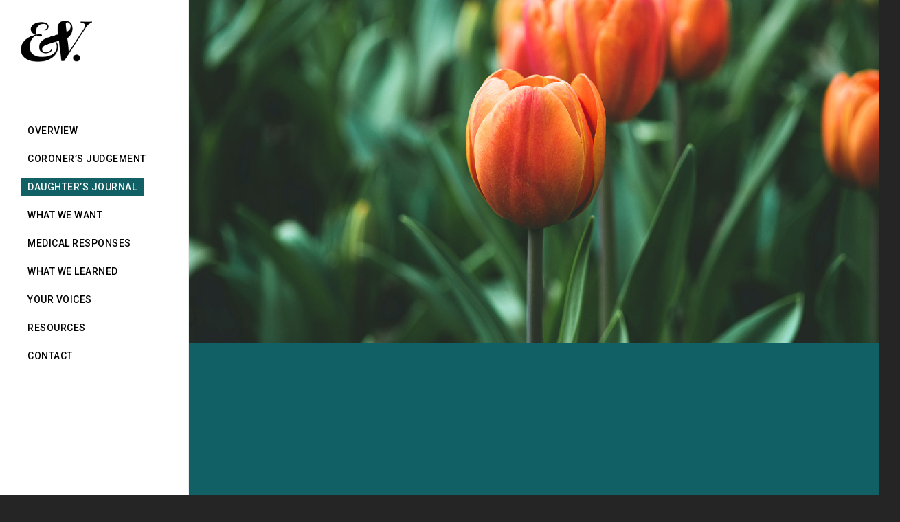

--- FILE ---
content_type: text/html; charset=UTF-8
request_url: https://esthersvoice.com/journal/
body_size: 30969
content:
<!doctype html>


<html lang="en-US" >
<head>

<!-- Meta Tags -->
<meta http-equiv="Content-Type" content="text/html; charset=UTF-8" />


	<meta name="viewport" content="width=device-width, initial-scale=1, maximum-scale=1, user-scalable=0" />

	

<!--Shortcut icon-->
	<link rel="shortcut icon" href="https://esthersvoice.com/wp-content/uploads/2017/01/e_fav.png" />


	<!-- This site is optimized with the Yoast SEO plugin v15.4 - https://yoast.com/wordpress/plugins/seo/ -->
	<title>Esther&#039;s Voice - Daughter’s Journal</title>
	<meta name="description" content="Senior dies at Chilliwack General Hospital post elective surgery. Coroner&#039;s Report shows multiple incidents of negligence." />
	<meta name="robots" content="index, follow, max-snippet:-1, max-image-preview:large, max-video-preview:-1" />
	<link rel="canonical" href="https://esthersvoice.com/journal/" />
	<meta property="og:locale" content="en_US" />
	<meta property="og:type" content="article" />
	<meta property="og:title" content="Esther&#039;s Voice - Daughter’s Journal" />
	<meta property="og:description" content="Senior dies at Chilliwack General Hospital post elective surgery. Coroner&#039;s Report shows multiple incidents of negligence." />
	<meta property="og:url" content="https://esthersvoice.com/journal/" />
	<meta property="og:site_name" content="Esther&#039;s Voice" />
	<meta property="article:modified_time" content="2017-02-07T19:14:23+00:00" />
	<meta name="twitter:card" content="summary" />
	<meta name="twitter:label1" content="Written by">
	<meta name="twitter:data1" content="MindfulGardenAdmin">
	<meta name="twitter:label2" content="Est. reading time">
	<meta name="twitter:data2" content="27 minutes">
	<script type="application/ld+json" class="yoast-schema-graph">{"@context":"https://schema.org","@graph":[{"@type":"WebSite","@id":"https://esthersvoice.com/#website","url":"https://esthersvoice.com/","name":"Esther&#039;s Voice","description":"Chilliwack General Hospital Malpractice","potentialAction":[{"@type":"SearchAction","target":"https://esthersvoice.com/?s={search_term_string}","query-input":"required name=search_term_string"}],"inLanguage":"en-US"},{"@type":"WebPage","@id":"https://esthersvoice.com/journal/#webpage","url":"https://esthersvoice.com/journal/","name":"Esther's Voice - Daughter\u2019s Journal","isPartOf":{"@id":"https://esthersvoice.com/#website"},"datePublished":"2017-01-07T00:29:33+00:00","dateModified":"2017-02-07T19:14:23+00:00","description":"Senior dies at Chilliwack General Hospital post elective surgery. Coroner's Report shows multiple incidents of negligence.","inLanguage":"en-US","potentialAction":[{"@type":"ReadAction","target":["https://esthersvoice.com/journal/"]}]}]}</script>
	<!-- / Yoast SEO plugin. -->


<link rel='dns-prefetch' href='//fonts.googleapis.com' />
<link rel='dns-prefetch' href='//s.w.org' />
<link rel="alternate" type="application/rss+xml" title="Esther&#039;s Voice &raquo; Feed" href="https://esthersvoice.com/feed/" />
		<script type="text/javascript">
			window._wpemojiSettings = {"baseUrl":"https:\/\/s.w.org\/images\/core\/emoji\/13.0.0\/72x72\/","ext":".png","svgUrl":"https:\/\/s.w.org\/images\/core\/emoji\/13.0.0\/svg\/","svgExt":".svg","source":{"concatemoji":"https:\/\/esthersvoice.com\/wp-includes\/js\/wp-emoji-release.min.js?ver=5.5.17"}};
			!function(e,a,t){var n,r,o,i=a.createElement("canvas"),p=i.getContext&&i.getContext("2d");function s(e,t){var a=String.fromCharCode;p.clearRect(0,0,i.width,i.height),p.fillText(a.apply(this,e),0,0);e=i.toDataURL();return p.clearRect(0,0,i.width,i.height),p.fillText(a.apply(this,t),0,0),e===i.toDataURL()}function c(e){var t=a.createElement("script");t.src=e,t.defer=t.type="text/javascript",a.getElementsByTagName("head")[0].appendChild(t)}for(o=Array("flag","emoji"),t.supports={everything:!0,everythingExceptFlag:!0},r=0;r<o.length;r++)t.supports[o[r]]=function(e){if(!p||!p.fillText)return!1;switch(p.textBaseline="top",p.font="600 32px Arial",e){case"flag":return s([127987,65039,8205,9895,65039],[127987,65039,8203,9895,65039])?!1:!s([55356,56826,55356,56819],[55356,56826,8203,55356,56819])&&!s([55356,57332,56128,56423,56128,56418,56128,56421,56128,56430,56128,56423,56128,56447],[55356,57332,8203,56128,56423,8203,56128,56418,8203,56128,56421,8203,56128,56430,8203,56128,56423,8203,56128,56447]);case"emoji":return!s([55357,56424,8205,55356,57212],[55357,56424,8203,55356,57212])}return!1}(o[r]),t.supports.everything=t.supports.everything&&t.supports[o[r]],"flag"!==o[r]&&(t.supports.everythingExceptFlag=t.supports.everythingExceptFlag&&t.supports[o[r]]);t.supports.everythingExceptFlag=t.supports.everythingExceptFlag&&!t.supports.flag,t.DOMReady=!1,t.readyCallback=function(){t.DOMReady=!0},t.supports.everything||(n=function(){t.readyCallback()},a.addEventListener?(a.addEventListener("DOMContentLoaded",n,!1),e.addEventListener("load",n,!1)):(e.attachEvent("onload",n),a.attachEvent("onreadystatechange",function(){"complete"===a.readyState&&t.readyCallback()})),(n=t.source||{}).concatemoji?c(n.concatemoji):n.wpemoji&&n.twemoji&&(c(n.twemoji),c(n.wpemoji)))}(window,document,window._wpemojiSettings);
		</script>
		<style type="text/css">
img.wp-smiley,
img.emoji {
	display: inline !important;
	border: none !important;
	box-shadow: none !important;
	height: 1em !important;
	width: 1em !important;
	margin: 0 .07em !important;
	vertical-align: -0.1em !important;
	background: none !important;
	padding: 0 !important;
}
</style>
	<link rel='stylesheet' id='wp-block-library-css'  href='https://esthersvoice.com/wp-includes/css/dist/block-library/style.min.css?ver=5.5.17' type='text/css' media='all' />
<link rel='stylesheet' id='wc-block-vendors-style-css'  href='https://esthersvoice.com/wp-content/plugins/woocommerce/packages/woocommerce-blocks/build/vendors-style.css?ver=3.6.0' type='text/css' media='all' />
<link rel='stylesheet' id='wc-block-style-css'  href='https://esthersvoice.com/wp-content/plugins/woocommerce/packages/woocommerce-blocks/build/style.css?ver=3.6.0' type='text/css' media='all' />
<link rel='stylesheet' id='contact-form-7-css'  href='https://esthersvoice.com/wp-content/plugins/contact-form-7/includes/css/styles.css?ver=5.3.1' type='text/css' media='all' />
<link rel='stylesheet' id='vidbg-frontend-style-css'  href='https://esthersvoice.com/wp-content/plugins/video-background/css/pushlabs-vidbg.css?ver=2.7.1' type='text/css' media='all' />
<link rel='stylesheet' id='woocommerce-layout-css'  href='https://esthersvoice.com/wp-content/plugins/woocommerce/assets/css/woocommerce-layout.css?ver=4.7.1' type='text/css' media='all' />
<link rel='stylesheet' id='woocommerce-smallscreen-css'  href='https://esthersvoice.com/wp-content/plugins/woocommerce/assets/css/woocommerce-smallscreen.css?ver=4.7.1' type='text/css' media='only screen and (max-width: 768px)' />
<link rel='stylesheet' id='woocommerce-general-css'  href='https://esthersvoice.com/wp-content/plugins/woocommerce/assets/css/woocommerce.css?ver=4.7.1' type='text/css' media='all' />
<style id='woocommerce-inline-inline-css' type='text/css'>
.woocommerce form .form-row .required { visibility: visible; }
</style>
<link rel='stylesheet' id='rgs-css'  href='https://esthersvoice.com/wp-content/themes/salient/css/rgs.css?ver=6.0.1' type='text/css' media='all' />
<link rel='stylesheet' id='font-awesome-css'  href='https://esthersvoice.com/wp-content/themes/salient/css/font-awesome.min.css?ver=4.6.3' type='text/css' media='all' />
<link rel='stylesheet' id='main-styles-css'  href='https://esthersvoice.com/wp-content/themes/salient/style.css?ver=7.6' type='text/css' media='all' />
<link rel='stylesheet' id='magnific-css'  href='https://esthersvoice.com/wp-content/themes/salient/css/magnific.css?ver=6.2' type='text/css' media='all' />
<!--[if lt IE 9]>
<link rel='stylesheet' id='nectar-ie8-css'  href='https://esthersvoice.com/wp-content/themes/salient/css/ie8.css?ver=5.5.17' type='text/css' media='all' />
<![endif]-->
<link rel='stylesheet' id='responsive-css'  href='https://esthersvoice.com/wp-content/themes/salient/css/responsive.css?ver=7.6' type='text/css' media='all' />
<link rel='stylesheet' id='woocommerce-css'  href='https://esthersvoice.com/wp-content/themes/salient/css/woocommerce.css?ver=7.6' type='text/css' media='all' />
<link rel='stylesheet' id='skin-ascend-css'  href='https://esthersvoice.com/wp-content/themes/salient/css/ascend.css?ver=7.6' type='text/css' media='all' />
<link rel='stylesheet' id='js_composer_front-css'  href='https://esthersvoice.com/wp-content/plugins/js_composer_salient/assets/css/js_composer.min.css?ver=4.12.1' type='text/css' media='all' />
<link rel='stylesheet' id='redux-google-fonts-salient_redux-css'  href='https://fonts.googleapis.com/css?family=Roboto%3A500%2C400%2C300%2C300italic%7CPlayfair+Display%3A700%2C700italic%2C400italic&#038;subset=latin&#038;ver=1751820509' type='text/css' media='all' />
<script type='text/javascript' src='https://esthersvoice.com/wp-includes/js/jquery/jquery.js?ver=1.12.4-wp' id='jquery-core-js'></script>
<script type='text/javascript' src='https://esthersvoice.com/wp-content/plugins/woocommerce/assets/js/jquery-blockui/jquery.blockUI.min.js?ver=2.70' id='jquery-blockui-js'></script>
<script type='text/javascript' id='wc-add-to-cart-js-extra'>
/* <![CDATA[ */
var wc_add_to_cart_params = {"ajax_url":"\/wp-admin\/admin-ajax.php","wc_ajax_url":"\/?wc-ajax=%%endpoint%%","i18n_view_cart":"View cart","cart_url":"https:\/\/esthersvoice.com","is_cart":"","cart_redirect_after_add":"no"};
/* ]]> */
</script>
<script type='text/javascript' src='https://esthersvoice.com/wp-content/plugins/woocommerce/assets/js/frontend/add-to-cart.min.js?ver=4.7.1' id='wc-add-to-cart-js'></script>
<script type='text/javascript' src='https://esthersvoice.com/wp-content/plugins/js_composer_salient/assets/js/vendors/woocommerce-add-to-cart.js?ver=4.12.1' id='vc_woocommerce-add-to-cart-js-js'></script>
<script type='text/javascript' src='https://esthersvoice.com/wp-content/themes/salient/js/modernizr.js?ver=2.6.2' id='modernizer-js'></script>
<link rel="https://api.w.org/" href="https://esthersvoice.com/wp-json/" /><link rel="alternate" type="application/json" href="https://esthersvoice.com/wp-json/wp/v2/pages/1746" /><link rel="EditURI" type="application/rsd+xml" title="RSD" href="https://esthersvoice.com/xmlrpc.php?rsd" />
<link rel="wlwmanifest" type="application/wlwmanifest+xml" href="https://esthersvoice.com/wp-includes/wlwmanifest.xml" /> 
<meta name="generator" content="WordPress 5.5.17" />
<meta name="generator" content="WooCommerce 4.7.1" />
<link rel='shortlink' href='https://esthersvoice.com/?p=1746' />
<link rel="alternate" type="application/json+oembed" href="https://esthersvoice.com/wp-json/oembed/1.0/embed?url=https%3A%2F%2Festhersvoice.com%2Fjournal%2F" />
<link rel="alternate" type="text/xml+oembed" href="https://esthersvoice.com/wp-json/oembed/1.0/embed?url=https%3A%2F%2Festhersvoice.com%2Fjournal%2F&#038;format=xml" />
<style type="text/css">body a{color:#116066;}#header-outer:not([data-lhe="animated_underline"]) header#top nav > ul > li > a:hover,#header-outer:not([data-lhe="animated_underline"]) header#top nav .sf-menu > li.sfHover > a,header#top nav > ul > li.button_bordered > a:hover,#header-outer:not([data-lhe="animated_underline"]) header#top nav .sf-menu li.current-menu-item > a,header#top nav .sf-menu li.current_page_item > a .sf-sub-indicator i,header#top nav .sf-menu li.current_page_ancestor > a .sf-sub-indicator i,#header-outer:not([data-lhe="animated_underline"]) header#top nav .sf-menu li.current_page_ancestor > a,#header-outer:not([data-lhe="animated_underline"]) header#top nav .sf-menu li.current-menu-ancestor > a,#header-outer:not([data-lhe="animated_underline"]) header#top nav .sf-menu li.current_page_item > a,body header#top nav .sf-menu li.current_page_item > a .sf-sub-indicator [class^="icon-"],header#top nav .sf-menu li.current_page_ancestor > a .sf-sub-indicator [class^="icon-"],.sf-menu li ul li.sfHover > a .sf-sub-indicator [class^="icon-"],#header-outer:not(.transparent) #social-in-menu a i:after,ul.sf-menu > li > a:hover > .sf-sub-indicator i,ul.sf-menu > li > a:active > .sf-sub-indicator i,ul.sf-menu > li.sfHover > a > .sf-sub-indicator i,.sf-menu ul li.current_page_item > a,.sf-menu ul li.current-menu-ancestor > a,.sf-menu ul li.current_page_ancestor > a,.sf-menu ul a:focus,.sf-menu ul a:hover,.sf-menu ul a:active,.sf-menu ul li:hover > a,.sf-menu ul li.sfHover > a,.sf-menu li ul li a:hover,.sf-menu li ul li.sfHover > a,#footer-outer a:hover,.recent-posts .post-header a:hover,article.post .post-header a:hover,article.result a:hover,article.post .post-header h2 a,.single article.post .post-meta a:hover,.comment-list .comment-meta a:hover,label span,.wpcf7-form p span,.icon-3x[class^="icon-"],.icon-3x[class*=" icon-"],.icon-tiny[class^="icon-"],body .circle-border,article.result .title a,.home .blog-recent .col .post-header a:hover,.home .blog-recent .col .post-header h3 a,#single-below-header a:hover,header#top #logo:hover,.sf-menu > li.current_page_ancestor > a > .sf-sub-indicator [class^="icon-"],.sf-menu > li.current-menu-ancestor > a > .sf-sub-indicator [class^="icon-"],body #mobile-menu li.open > a [class^="icon-"],.pricing-column h3,.pricing-table[data-style="flat-alternative"] .pricing-column.accent-color h4,.pricing-table[data-style="flat-alternative"] .pricing-column.accent-color .interval,.comment-author a:hover,.project-attrs li i,#footer-outer #copyright li a i:hover,.col:hover > [class^="icon-"].icon-3x.accent-color.alt-style.hovered,.col:hover > [class*=" icon-"].icon-3x.accent-color.alt-style.hovered,#header-outer .widget_shopping_cart .cart_list a,.woocommerce .star-rating,.woocommerce-page table.cart a.remove,.woocommerce form .form-row .required,.woocommerce-page form .form-row .required,body #header-secondary-outer #social a:hover i,.woocommerce ul.products li.product .price,.woocommerce-page ul.products li.product .price,.nectar-milestone .number.accent-color,header#top nav > ul > li.megamenu > ul > li > a:hover,header#top nav > ul > li.megamenu > ul > li.sfHover > a,body #portfolio-nav a:hover i,span.accent-color,.nectar-love:hover i,.nectar-love.loved i,.portfolio-items .nectar-love:hover i,.portfolio-items .nectar-love.loved i,body .hovered .nectar-love i,header#top nav ul #search-btn a:hover span,header#top nav ul .slide-out-widget-area-toggle a:hover span,#search-outer #search #close a span:hover,.carousel-wrap[data-full-width="true"] .carousel-heading a:hover i,#search-outer .ui-widget-content li:hover a .title,#search-outer .ui-widget-content .ui-state-hover .title,#search-outer .ui-widget-content .ui-state-focus .title,.portfolio-filters-inline .container ul li a.active,body [class^="icon-"].icon-default-style,.svg-icon-holder[data-color="accent-color"],.team-member a.accent-color:hover,.ascend .comment-list .reply a,.wpcf7-form .wpcf7-not-valid-tip,.text_on_hover.product .add_to_cart_button,.blog-recent[data-style="minimal"] .col > span,.blog-recent[data-style="title_only"] .col:hover .post-header .title,.woocommerce-checkout-review-order-table .product-info .amount,.tabbed[data-style="minimal"] > ul li a.active-tab,.masonry.classic_enhanced article.post .post-meta a:hover i,.masonry.classic_enhanced article.post .post-meta .icon-salient-heart-2.loved,.single #single-meta ul li:not(.meta-share-count):hover i,.single #single-meta ul li:not(.meta-share-count):hover a,.single #single-meta ul li:not(.meta-share-count):hover span,.single #single-meta ul li.meta-share-count .nectar-social a:hover i,#project-meta #single-meta ul li > a,#project-meta ul li.meta-share-count .nectar-social a:hover i,#project-meta ul li:not(.meta-share-count):hover i,#project-meta ul li:not(.meta-share-count):hover span,div[data-style="minimal"] .toggle:hover h3 a,div[data-style="minimal"] .toggle.open h3 a,.nectar-icon-list[data-icon-style="border"][data-icon-color="accent-color"] .list-icon-holder[data-icon_type="numerical"] span,.nectar-icon-list[data-icon-color="accent-color"][data-icon-style="border"] .content h4,body[data-dropdown-style="minimal"] #header-outer .woocommerce.widget_shopping_cart .cart_list li a.remove,body[data-dropdown-style="minimal"] #header-outer .woocommerce.widget_shopping_cart .cart_list li a.remove,#post-area.standard-minimal article.post .post-meta .date a,#post-area.standard-minimal article.post .post-header h2 a:hover,#post-area.standard-minimal article.post .more-link:hover span,#post-area.standard-minimal article.post .more-link span:after,#post-area.standard-minimal article.post .minimal-post-meta a:hover,body #pagination .page-numbers.prev:hover,body #pagination .page-numbers.next:hover,html body .woocommerce-pagination a.page-numbers:hover,body .woocommerce-pagination a.page-numbers:hover,body #pagination a.page-numbers:hover,.nectar-slide-in-cart .widget_shopping_cart .cart_list a,.sf-menu ul li.open-submenu > a,.woocommerce p.stars a:hover,.woocommerce .material.product .product-wrap .product-add-to-cart a:hover,.woocommerce .material.product .product-wrap .product-add-to-cart a:hover > span,.woocommerce-MyAccount-navigation ul li.is-active a:before,.woocommerce-MyAccount-navigation ul li:hover a:before,.woocommerce.ascend .price_slider_amount button.button[type="submit"],html .ascend.woocommerce #sidebar div ul li a:hover,html .ascend.woocommerce #sidebar div ul li.current-cat > a,.woocommerce .widget_layered_nav ul li.chosen a:after,.woocommerce-page .widget_layered_nav ul li.chosen a:after,body[data-form-submit="see-through"] input[type=submit],body[data-form-submit="see-through"] button[type=submit],#header-outer[data-format="left-header"] .sf-menu .sub-menu .current-menu-item > a,.nectar_icon_wrap[data-color="accent-color"] i,.nectar_team_member_close .inner:before{color:#116066!important;}.col:not(#post-area):not(.span_12):not(#sidebar):hover [class^="icon-"].icon-3x.accent-color.alt-style.hovered,body .col:not(#post-area):not(.span_12):not(#sidebar):hover a [class*=" icon-"].icon-3x.accent-color.alt-style.hovered,.ascend #header-outer:not(.transparent) .cart-outer:hover .cart-menu-wrap:not(.has_products) .icon-salient-cart{color:#116066!important;}.orbit-wrapper div.slider-nav span.right,.orbit-wrapper div.slider-nav span.left,.flex-direction-nav a,.jp-play-bar,.jp-volume-bar-value,.jcarousel-prev:hover,.jcarousel-next:hover,.portfolio-items .col[data-default-color="true"] .work-item:not(.style-3) .work-info-bg,.portfolio-items .col[data-default-color="true"] .bottom-meta,.portfolio-filters a,.portfolio-filters #sort-portfolio,.project-attrs li span,.progress li span,.nectar-progress-bar span,#footer-outer #footer-widgets .col .tagcloud a:hover,#sidebar .widget .tagcloud a:hover,article.post .more-link span:hover,#fp-nav.tooltip ul li .fp-tooltip .tooltip-inner,article.post.quote .post-content .quote-inner,article.post.link .post-content .link-inner,#pagination .next a:hover,#pagination .prev a:hover,.comment-list .reply a:hover,input[type=submit]:hover,input[type="button"]:hover,#footer-outer #copyright li a.vimeo:hover,#footer-outer #copyright li a.behance:hover,.toggle.open h3 a,.tabbed > ul li a.active-tab,[class*=" icon-"],.icon-normal,.bar_graph li span,.nectar-button[data-color-override="false"].regular-button,.nectar-button.tilt.accent-color,body .swiper-slide .button.transparent_2 a.primary-color:hover,#footer-outer #footer-widgets .col input[type="submit"],.carousel-prev:hover,.carousel-next:hover,body .products-carousel .carousel-next:hover,body .products-carousel .carousel-prev:hover,.blog-recent .more-link span:hover,.post-tags a:hover,.pricing-column.highlight h3,.pricing-table[data-style="flat-alternative"] .pricing-column.highlight h3 .highlight-reason,.pricing-table[data-style="flat-alternative"] .pricing-column.accent-color:before,#to-top:hover,#to-top.dark:hover,body[data-button-style="rounded"] #to-top:after,#pagination a.page-numbers:hover,#pagination span.page-numbers.current,.single-portfolio .facebook-share a:hover,.single-portfolio .twitter-share a:hover,.single-portfolio .pinterest-share a:hover,.single-post .facebook-share a:hover,.single-post .twitter-share a:hover,.single-post .pinterest-share a:hover,.mejs-controls .mejs-time-rail .mejs-time-current,.mejs-controls .mejs-volume-button .mejs-volume-slider .mejs-volume-current,.mejs-controls .mejs-horizontal-volume-slider .mejs-horizontal-volume-current,article.post.quote .post-content .quote-inner,article.post.link .post-content .link-inner,article.format-status .post-content .status-inner,article.post.format-aside .aside-inner,body #header-secondary-outer #social li a.behance:hover,body #header-secondary-outer #social li a.vimeo:hover,#sidebar .widget:hover [class^="icon-"].icon-3x,.woocommerce-page button.single_add_to_cart_button,article.post.quote .content-inner .quote-inner .whole-link,.masonry.classic_enhanced article.post.quote.wide_tall .post-content a:hover .quote-inner,.masonry.classic_enhanced article.post.link.wide_tall .post-content a:hover .link-inner,.iosSlider .prev_slide:hover,.iosSlider .next_slide:hover,body [class^="icon-"].icon-3x.alt-style.accent-color,body [class*=" icon-"].icon-3x.alt-style.accent-color,#slide-out-widget-area,#slide-out-widget-area-bg.fullscreen,#slide-out-widget-area-bg.fullscreen-alt .bg-inner,#header-outer .widget_shopping_cart a.button,#header-outer a.cart-contents .cart-wrap span,.swiper-slide .button.solid_color a,.swiper-slide .button.solid_color_2 a,.portfolio-filters,button[type=submit]:hover,#buddypress button:hover,#buddypress a.button:hover,#buddypress ul.button-nav li.current a,header#top nav ul .slide-out-widget-area-toggle a:hover i.lines,header#top nav ul .slide-out-widget-area-toggle a:hover i.lines:after,header#top nav ul .slide-out-widget-area-toggle a:hover i.lines:before,header#top nav ul .slide-out-widget-area-toggle[data-icon-animation="simple-transform"] a:hover i.lines-button:after,#buddypress a.button:focus,.text_on_hover.product a.added_to_cart,.woocommerce div.product .woocommerce-tabs .full-width-content ul.tabs li a:after,.woocommerce div[data-project-style="text_on_hover"] .cart .quantity input.minus,.woocommerce div[data-project-style="text_on_hover"] .cart .quantity input.plus,.woocommerce-cart .wc-proceed-to-checkout a.checkout-button,.woocommerce .span_4 input[type="submit"].checkout-button,.portfolio-filters-inline[data-color-scheme="accent-color"],body[data-fancy-form-rcs="1"] [type="radio"]:checked + label:after,.select2-container .select2-choice:hover,.select2-dropdown-open .select2-choice,header#top nav > ul > li.button_solid_color > a:before,#header-outer.transparent header#top nav > ul > li.button_solid_color > a:before,.tabbed[data-style="minimal"] > ul li a:after,.twentytwenty-handle,.twentytwenty-horizontal .twentytwenty-handle:before,.twentytwenty-horizontal .twentytwenty-handle:after,.twentytwenty-vertical .twentytwenty-handle:before,.twentytwenty-vertical .twentytwenty-handle:after,.masonry.classic_enhanced .posts-container article .meta-category a:hover,.masonry.classic_enhanced .posts-container article .video-play-button,.bottom_controls #portfolio-nav .controls li a i:after,.bottom_controls #portfolio-nav ul:first-child li#all-items a:hover i,.nectar_video_lightbox.nectar-button[data-color="default-accent-color"],.nectar_video_lightbox.nectar-button[data-color="transparent-accent-color"]:hover,.testimonial_slider[data-style="multiple_visible"][data-color*="accent-color"] .flickity-page-dots .dot.is-selected:before,.testimonial_slider[data-style="multiple_visible"][data-color*="accent-color"] blockquote.is-selected p,.nectar-recent-posts-slider .container .strong span:before,#page-header-bg[data-post-hs="default_minimal"] .inner-wrap > a:hover,.single .heading-title[data-header-style="default_minimal"] .meta-category a:hover,body.single-post .sharing-default-minimal .nectar-love.loved,.nectar-fancy-box:after,.divider-small-border[data-color="accent-color"],.divider-border[data-color="accent-color"],div[data-style="minimal"] .toggle.open i:after,div[data-style="minimal"] .toggle:hover i:after,div[data-style="minimal"] .toggle.open i:before,div[data-style="minimal"] .toggle:hover i:before,.nectar-animated-title[data-color="accent-color"] .nectar-animated-title-inner:after,#fp-nav:not(.light-controls).tooltip_alt ul li a span:after,#fp-nav.tooltip_alt ul li a span:after,.nectar-video-box[data-color="default-accent-color"] a.nectar_video_lightbox,.span_12.dark .owl-theme .owl-dots .owl-dot.active span,.span_12.dark .owl-theme .owl-dots .owl-dot:hover span,.nectar_image_with_hotspots[data-stlye="color_pulse"][data-color="accent-color"] .nectar_hotspot,.nectar_image_with_hotspots .nectar_hotspot_wrap .nttip .tipclose span:before,.nectar_image_with_hotspots .nectar_hotspot_wrap .nttip .tipclose span:after,.portfolio-filters-inline[data-color-scheme="accent-color-underline"] a:after,body[data-dropdown-style="minimal"] #header-outer header#top nav > ul > li:not(.megamenu) ul a:hover,body[data-dropdown-style="minimal"] #header-outer header#top nav > ul > li:not(.megamenu) li.sfHover > a,body[data-dropdown-style="minimal"] #header-outer:not([data-format="left-header"]) header#top nav > ul > li:not(.megamenu) li.sfHover > a,body[data-dropdown-style="minimal"] header#top nav > ul > li.megamenu > ul ul li a:hover,body[data-dropdown-style="minimal"] header#top nav > ul > li.megamenu > ul ul li.sfHover > a,body[data-dropdown-style="minimal"]:not([data-header-format="left-header"]) header#top nav > ul > li.megamenu > ul ul li.current-menu-item a,body[data-dropdown-style="minimal"] #header-outer .widget_shopping_cart a.button,body[data-dropdown-style="minimal"] #header-secondary-outer ul > li:not(.megamenu) li.sfHover > a,body[data-dropdown-style="minimal"] #header-secondary-outer ul > li:not(.megamenu) ul a:hover,#post-area.standard-minimal article.post .more-link span:before,.nectar-slide-in-cart .widget_shopping_cart a.button,body[data-header-format="left-header"] #header-outer[data-lhe="animated_underline"] header#top nav ul li:not([class*="button_"]) > a span:after,.woocommerce .material.product .add_to_cart_button,body nav.woocommerce-pagination span.page-numbers.current,body[data-dropdown-style="minimal"] #header-outer:not([data-format="left-header"]) header#top nav > ul > li:not(.megamenu) ul a:hover,body[data-form-submit="regular"] input[type=submit],body[data-form-submit="regular"] button[type=submit],body[data-form-submit="see-through"] input[type=submit]:hover,body[data-form-submit="see-through"] button[type=submit]:hover,body[data-form-submit="see-through"] .container-wrap .span_12.light input[type=submit]:hover,body[data-form-submit="see-through"] .container-wrap .span_12.light button[type=submit]:hover,body[data-form-submit="regular"] .container-wrap .span_12.light input[type=submit]:hover,body[data-form-submit="regular"] .container-wrap .span_12.light button[type=submit]:hover,.nectar_icon_wrap[data-style="border-animation"][data-color="accent-color"]:not([data-draw="true"]) .nectar_icon:hover,body[data-dropdown-style="minimal"] #header-outer:not([data-format="left-header"]) header#top nav > ul > li:not(.megamenu) ul li.current-menu-item > a,body[data-dropdown-style="minimal"] #header-outer:not([data-format="left-header"]) header#top nav > ul > li:not(.megamenu) ul li.current-menu-ancestor > a,.woocommerce ul.products li.product .onsale,.woocommerce-page ul.products li.product .onsale,.woocommerce span.onsale,.woocommerce-page span.onsale,.woocommerce .product-wrap .add_to_cart_button.added,.single-product .facebook-share a:hover,.single-product .twitter-share a:hover,.single-product .pinterest-share a:hover,.woocommerce-message,.woocommerce-error,.woocommerce-info,.woocommerce-page table.cart a.remove:hover,.woocommerce .chzn-container .chzn-results .highlighted,.woocommerce .chosen-container .chosen-results .highlighted,.woocommerce a.button:hover,.woocommerce-page a.button:hover,.woocommerce button.button:hover,.woocommerce-page button.button:hover,.woocommerce input.button:hover,.woocommerce-page input.button:hover,.woocommerce #respond input#submit:hover,.woocommerce-page #respond input#submit:hover,.woocommerce #content input.button:hover,.woocommerce-page #content input.button:hover,.woocommerce div.product .woocommerce-tabs ul.tabs li.active,.woocommerce #content div.product .woocommerce-tabs ul.tabs li.active,.woocommerce-page div.product .woocommerce-tabs ul.tabs li.active,.woocommerce-page #content div.product .woocommerce-tabs ul.tabs li.active,.woocommerce .widget_price_filter .ui-slider .ui-slider-range,.woocommerce-page .widget_price_filter .ui-slider .ui-slider-range,.ascend.woocommerce .widget_price_filter .ui-slider .ui-slider-range,.ascend.woocommerce-page .widget_price_filter .ui-slider .ui-slider-range,html .woocommerce #sidebar div ul li a:hover ~ .count,html .woocommerce #sidebar div ul li.current-cat > .count{background-color:#116066!important;}.col:hover > [class^="icon-"].icon-3x:not(.alt-style).accent-color.hovered,.col:hover > [class*=" icon-"].icon-3x:not(.alt-style).accent-color.hovered,body .nectar-button.see-through-2[data-hover-color-override="false"]:hover,.col:not(#post-area):not(.span_12):not(#sidebar):hover [class^="icon-"].icon-3x:not(.alt-style).accent-color.hovered,.col:not(#post-area):not(.span_12):not(#sidebar):hover a [class*=" icon-"].icon-3x:not(.alt-style).accent-color.hovered{background-color:#116066!important;}.bottom_controls #portfolio-nav ul:first-child li#all-items a:hover i{box-shadow:-.6em 0 #116066,-.6em .6em #116066,.6em 0 #116066,.6em -.6em #116066,0 -.6em #116066,-.6em -.6em #116066,0 .6em #116066,.6em .6em #116066;}.tabbed > ul li a.active-tab,body[data-form-style="minimal"] label:after,body .recent_projects_widget a:hover img,.recent_projects_widget a:hover img,#sidebar #flickr a:hover img,body .nectar-button.see-through-2[data-hover-color-override="false"]:hover,#footer-outer #flickr a:hover img,#featured article .post-title a:hover,#header-outer[data-lhe="animated_underline"] header#top nav > ul > li > a:after,body #featured article .post-title a:hover,div.wpcf7-validation-errors,body[data-fancy-form-rcs="1"] [type="radio"]:checked + label:before,body[data-fancy-form-rcs="1"] [type="radio"]:checked + label:after,body[data-fancy-form-rcs="1"] input[type="checkbox"]:checked + label > span,.select2-container .select2-choice:hover,.select2-dropdown-open .select2-choice,#header-outer:not(.transparent) header#top nav > ul > li.button_bordered > a:hover:before,.single #single-meta ul li:not(.meta-share-count):hover a,.single #project-meta ul li:not(.meta-share-count):hover a,div[data-style="minimal"] .toggle.default.open i,div[data-style="minimal"] .toggle.default:hover i,div[data-style="minimal"] .toggle.accent-color.open i,div[data-style="minimal"] .toggle.accent-color:hover i,.nectar_image_with_hotspots .nectar_hotspot_wrap .nttip .tipclose,body[data-button-style="rounded"] #pagination > a:hover,body[data-form-submit="see-through"] input[type=submit],body[data-form-submit="see-through"] button[type=submit],.nectar_icon_wrap[data-style="border-basic"][data-color="accent-color"] .nectar_icon,.nectar_icon_wrap[data-style="border-animation"][data-color="accent-color"]:not([data-draw="true"]) .nectar_icon,.nectar_icon_wrap[data-style="border-animation"][data-color="accent-color"][data-draw="true"]:hover .nectar_icon{border-color:#116066!important;}#fp-nav:not(.light-controls).tooltip_alt ul li a.active span,#fp-nav.tooltip_alt ul li a.active span{box-shadow:inset 0 0 0 2px #116066;-webkit-box-shadow:inset 0 0 0 2px #116066;}.default-loading-icon:before{border-top-color:#116066!important;}#header-outer a.cart-contents span:before,#fp-nav.tooltip ul li .fp-tooltip .tooltip-inner:after{border-color:transparent #116066!important;}body .col:not(#post-area):not(.span_12):not(#sidebar):hover .hovered .circle-border,body #sidebar .widget:hover .circle-border,body .testimonial_slider[data-style="multiple_visible"][data-color*="accent-color"] blockquote .bottom-arrow:after,body .dark .testimonial_slider[data-style="multiple_visible"][data-color*="accent-color"] blockquote .bottom-arrow:after,.portfolio-items[data-ps="6"] .bg-overlay,.portfolio-items[data-ps="6"].no-masonry .bg-overlay,.nectar_team_member_close .inner{border-color:#116066;}.gallery a:hover img{border-color:#116066!important;}@media only screen and (min-width :1px) and (max-width :1000px){body #featured article .post-title > a{background-color:#116066;}body #featured article .post-title > a{border-color:#116066;}}.nectar-button.regular-button.extra-color-1,.nectar-button.tilt.extra-color-1{background-color:#116066!important;}.icon-3x[class^="icon-"].extra-color-1:not(.alt-style),.icon-tiny[class^="icon-"].extra-color-1,.icon-3x[class*=" icon-"].extra-color-1:not(.alt-style),body .icon-3x[class*=" icon-"].extra-color-1:not(.alt-style) .circle-border,.woocommerce-page table.cart a.remove,#header-outer .widget_shopping_cart .cart_list li a.remove,#header-outer .woocommerce.widget_shopping_cart .cart_list li a.remove,.nectar-milestone .number.extra-color-1,span.extra-color-1,.team-member ul.social.extra-color-1 li a,.stock.out-of-stock,body [class^="icon-"].icon-default-style.extra-color-1,body [class^="icon-"].icon-default-style[data-color="extra-color-1"],.team-member a.extra-color-1:hover,.pricing-table[data-style="flat-alternative"] .pricing-column.highlight.extra-color-1 h3,.pricing-table[data-style="flat-alternative"] .pricing-column.extra-color-1 h4,.pricing-table[data-style="flat-alternative"] .pricing-column.extra-color-1 .interval,.svg-icon-holder[data-color="extra-color-1"],div[data-style="minimal"] .toggle.extra-color-1:hover h3 a,div[data-style="minimal"] .toggle.extra-color-1.open h3 a,.nectar-icon-list[data-icon-style="border"][data-icon-color="extra-color-1"] .list-icon-holder[data-icon_type="numerical"] span,.nectar-icon-list[data-icon-color="extra-color-1"][data-icon-style="border"] .content h4,.nectar_icon_wrap[data-color="extra-color-1"] i{color:#116066!important;}.col:hover > [class^="icon-"].icon-3x.extra-color-1:not(.alt-style),.col:hover > [class*=" icon-"].icon-3x.extra-color-1:not(.alt-style).hovered,body .swiper-slide .button.transparent_2 a.extra-color-1:hover,body .col:not(#post-area):not(.span_12):not(#sidebar):hover [class^="icon-"].icon-3x.extra-color-1:not(.alt-style).hovered,body .col:not(#post-area):not(#sidebar):not(.span_12):hover a [class*=" icon-"].icon-3x.extra-color-1:not(.alt-style).hovered,#sidebar .widget:hover [class^="icon-"].icon-3x.extra-color-1:not(.alt-style),.portfolio-filters-inline[data-color-scheme="extra-color-1"],.pricing-table[data-style="flat-alternative"] .pricing-column.extra-color-1:before,.pricing-table[data-style="flat-alternative"] .pricing-column.highlight.extra-color-1 h3 .highlight-reason,.nectar-button.nectar_video_lightbox[data-color="default-extra-color-1"],.nectar_video_lightbox.nectar-button[data-color="transparent-extra-color-1"]:hover,.testimonial_slider[data-style="multiple_visible"][data-color*="extra-color-1"] .flickity-page-dots .dot.is-selected:before,.testimonial_slider[data-style="multiple_visible"][data-color*="extra-color-1"] blockquote.is-selected p,.nectar-fancy-box[data-color="extra-color-1"]:after,.divider-small-border[data-color="extra-color-1"],.divider-border[data-color="extra-color-1"],div[data-style="minimal"] .toggle.extra-color-1.open i:after,div[data-style="minimal"] .toggle.extra-color-1:hover i:after,div[data-style="minimal"] .toggle.open.extra-color-1 i:before,div[data-style="minimal"] .toggle.extra-color-1:hover i:before,.nectar-animated-title[data-color="extra-color-1"] .nectar-animated-title-inner:after,.nectar-video-box[data-color="extra-color-1"] a.nectar_video_lightbox,.nectar_image_with_hotspots[data-stlye="color_pulse"][data-color="extra-color-1"] .nectar_hotspot,.portfolio-filters-inline[data-color-scheme="extra-color-1-underline"] a:after,.nectar_icon_wrap[data-style="border-animation"][data-color="extra-color-1"]:not([data-draw="true"]) .nectar_icon:hover{background-color:#116066!important;}body [class^="icon-"].icon-3x.alt-style.extra-color-1,body [class*=" icon-"].icon-3x.alt-style.extra-color-1,[class*=" icon-"].extra-color-1.icon-normal,.extra-color-1.icon-normal,.bar_graph li span.extra-color-1,.nectar-progress-bar span.extra-color-1,#header-outer .widget_shopping_cart a.button,.woocommerce ul.products li.product .onsale,.woocommerce-page ul.products li.product .onsale,.woocommerce span.onsale,.woocommerce-page span.onsale,.woocommerce-page table.cart a.remove:hover,.swiper-slide .button.solid_color a.extra-color-1,.swiper-slide .button.solid_color_2 a.extra-color-1,.toggle.open.extra-color-1 h3 a{background-color:#116066!important;}.col:hover > [class^="icon-"].icon-3x.extra-color-1.alt-style.hovered,.col:hover > [class*=" icon-"].icon-3x.extra-color-1.alt-style.hovered,.no-highlight.extra-color-1 h3,.col:not(#post-area):not(.span_12):not(#sidebar):hover [class^="icon-"].icon-3x.extra-color-1.alt-style.hovered,body .col:not(#post-area):not(.span_12):not(#sidebar):hover a [class*=" icon-"].icon-3x.extra-color-1.alt-style.hovered{color:#116066!important;}body .col:not(#post-area):not(.span_12):not(#sidebar):hover .extra-color-1.hovered .circle-border,.woocommerce-page table.cart a.remove,#header-outer .woocommerce.widget_shopping_cart .cart_list li a.remove,#header-outer .woocommerce.widget_shopping_cart .cart_list li a.remove,body #sidebar .widget:hover .extra-color-1 .circle-border,.woocommerce-page table.cart a.remove,body .testimonial_slider[data-style="multiple_visible"][data-color*="extra-color-1"] blockquote .bottom-arrow:after,body .dark .testimonial_slider[data-style="multiple_visible"][data-color*="extra-color-1"] blockquote .bottom-arrow:after,div[data-style="minimal"] .toggle.open.extra-color-1 i,div[data-style="minimal"] .toggle.extra-color-1:hover i,.nectar_icon_wrap[data-style="border-basic"][data-color="extra-color-1"] .nectar_icon,.nectar_icon_wrap[data-style="border-animation"][data-color="extra-color-1"]:not([data-draw="true"]) .nectar_icon,.nectar_icon_wrap[data-style="border-animation"][data-color="extra-color-1"][data-draw="true"]:hover .nectar_icon{border-color:#116066;}.pricing-column.highlight.extra-color-1 h3{background-color:#116066!important;}.nectar-button.regular-button.extra-color-2,.nectar-button.tilt.extra-color-2{background-color:#116066!important;}.icon-3x[class^="icon-"].extra-color-2:not(.alt-style),.icon-3x[class*=" icon-"].extra-color-2:not(.alt-style),.icon-tiny[class^="icon-"].extra-color-2,body .icon-3x[class*=" icon-"].extra-color-2 .circle-border,.nectar-milestone .number.extra-color-2,span.extra-color-2,.team-member ul.social.extra-color-2 li a,body [class^="icon-"].icon-default-style.extra-color-2,body [class^="icon-"].icon-default-style[data-color="extra-color-2"],.team-member a.extra-color-2:hover,.pricing-table[data-style="flat-alternative"] .pricing-column.highlight.extra-color-2 h3,.pricing-table[data-style="flat-alternative"] .pricing-column.extra-color-2 h4,.pricing-table[data-style="flat-alternative"] .pricing-column.extra-color-2 .interval,.svg-icon-holder[data-color="extra-color-2"],div[data-style="minimal"] .toggle.extra-color-2:hover h3 a,div[data-style="minimal"] .toggle.extra-color-2.open h3 a,.nectar-icon-list[data-icon-style="border"][data-icon-color="extra-color-2"] .list-icon-holder[data-icon_type="numerical"] span,.nectar-icon-list[data-icon-color="extra-color-2"][data-icon-style="border"] .content h4,.nectar_icon_wrap[data-color="extra-color-2"] i{color:#116066!important;}.col:hover > [class^="icon-"].icon-3x.extra-color-2:not(.alt-style).hovered,.col:hover > [class*=" icon-"].icon-3x.extra-color-2:not(.alt-style).hovered,body .swiper-slide .button.transparent_2 a.extra-color-2:hover,.col:not(#post-area):not(.span_12):not(#sidebar):hover [class^="icon-"].icon-3x.extra-color-2:not(.alt-style).hovered,.col:not(#post-area):not(.span_12):not(#sidebar):hover a [class*=" icon-"].icon-3x.extra-color-2:not(.alt-style).hovered,#sidebar .widget:hover [class^="icon-"].icon-3x.extra-color-2:not(.alt-style),.pricing-table[data-style="flat-alternative"] .pricing-column.highlight.extra-color-2 h3 .highlight-reason,.nectar-button.nectar_video_lightbox[data-color="default-extra-color-2"],.nectar_video_lightbox.nectar-button[data-color="transparent-extra-color-2"]:hover,.testimonial_slider[data-style="multiple_visible"][data-color*="extra-color-2"] .flickity-page-dots .dot.is-selected:before,.testimonial_slider[data-style="multiple_visible"][data-color*="extra-color-2"] blockquote.is-selected p,.nectar-fancy-box[data-color="extra-color-2"]:after,.divider-small-border[data-color="extra-color-2"],.divider-border[data-color="extra-color-2"],div[data-style="minimal"] .toggle.extra-color-2.open i:after,div[data-style="minimal"] .toggle.extra-color-2:hover i:after,div[data-style="minimal"] .toggle.open.extra-color-2 i:before,div[data-style="minimal"] .toggle.extra-color-2:hover i:before,.nectar-animated-title[data-color="extra-color-2"] .nectar-animated-title-inner:after,.nectar-video-box[data-color="extra-color-2"] a.nectar_video_lightbox,.nectar_image_with_hotspots[data-stlye="color_pulse"][data-color="extra-color-2"] .nectar_hotspot,.portfolio-filters-inline[data-color-scheme="extra-color-2-underline"] a:after,.nectar_icon_wrap[data-style="border-animation"][data-color="extra-color-2"]:not([data-draw="true"]) .nectar_icon:hover{background-color:#116066!important;}body [class^="icon-"].icon-3x.alt-style.extra-color-2,body [class*=" icon-"].icon-3x.alt-style.extra-color-2,[class*=" icon-"].extra-color-2.icon-normal,.extra-color-2.icon-normal,.bar_graph li span.extra-color-2,.nectar-progress-bar span.extra-color-2,.woocommerce .product-wrap .add_to_cart_button.added,.woocommerce-message,.woocommerce-error,.woocommerce-info,.woocommerce .widget_price_filter .ui-slider .ui-slider-range,.woocommerce-page .widget_price_filter .ui-slider .ui-slider-range,.swiper-slide .button.solid_color a.extra-color-2,.swiper-slide .button.solid_color_2 a.extra-color-2,.toggle.open.extra-color-2 h3 a,.portfolio-filters-inline[data-color-scheme="extra-color-2"],.pricing-table[data-style="flat-alternative"] .pricing-column.extra-color-2:before{background-color:#116066!important;}.col:hover > [class^="icon-"].icon-3x.extra-color-2.alt-style.hovered,.col:hover > [class*=" icon-"].icon-3x.extra-color-2.alt-style.hovered,.no-highlight.extra-color-2 h3,.col:not(#post-area):not(.span_12):not(#sidebar):hover [class^="icon-"].icon-3x.extra-color-2.alt-style.hovered,body .col:not(#post-area):not(.span_12):not(#sidebar):hover a [class*=" icon-"].icon-3x.extra-color-2.alt-style.hovered{color:#116066!important;}body .col:not(#post-area):not(.span_12):not(#sidebar):hover .extra-color-2.hovered .circle-border,body #sidebar .widget:hover .extra-color-2 .circle-border,body .testimonial_slider[data-style="multiple_visible"][data-color*="extra-color-2"] blockquote .bottom-arrow:after,body .dark .testimonial_slider[data-style="multiple_visible"][data-color*="extra-color-2"] blockquote .bottom-arrow:after,div[data-style="minimal"] .toggle.open.extra-color-2 i,div[data-style="minimal"] .toggle.extra-color-2:hover i,.nectar_icon_wrap[data-style="border-basic"][data-color="extra-color-2"] .nectar_icon,.nectar_icon_wrap[data-style="border-animation"][data-color="extra-color-2"]:not([data-draw="true"]) .nectar_icon,.nectar_icon_wrap[data-style="border-animation"][data-color="extra-color-2"][data-draw="true"]:hover .nectar_icon{border-color:#116066;}.pricing-column.highlight.extra-color-2 h3{background-color:#116066!important;}.nectar-button.regular-button.extra-color-3,.nectar-button.tilt.extra-color-3{background-color:#0a0a0a!important;}.icon-3x[class^="icon-"].extra-color-3:not(.alt-style),.icon-3x[class*=" icon-"].extra-color-3:not(.alt-style),.icon-tiny[class^="icon-"].extra-color-3,body .icon-3x[class*=" icon-"].extra-color-3 .circle-border,.nectar-milestone .number.extra-color-3,span.extra-color-3,.team-member ul.social.extra-color-3 li a,body [class^="icon-"].icon-default-style.extra-color-3,body [class^="icon-"].icon-default-style[data-color="extra-color-3"],.team-member a.extra-color-3:hover,.pricing-table[data-style="flat-alternative"] .pricing-column.highlight.extra-color-3 h3,.pricing-table[data-style="flat-alternative"] .pricing-column.extra-color-3 h4,.pricing-table[data-style="flat-alternative"] .pricing-column.extra-color-3 .interval,.svg-icon-holder[data-color="extra-color-3"],div[data-style="minimal"] .toggle.extra-color-3:hover h3 a,div[data-style="minimal"] .toggle.extra-color-3.open h3 a,.nectar-icon-list[data-icon-style="border"][data-icon-color="extra-color-3"] .list-icon-holder[data-icon_type="numerical"] span,.nectar-icon-list[data-icon-color="extra-color-3"][data-icon-style="border"] .content h4,.nectar_icon_wrap[data-color="extra-color-3"] i{color:#0a0a0a!important;}.col:hover > [class^="icon-"].icon-3x.extra-color-3:not(.alt-style).hovered,.col:hover > [class*=" icon-"].icon-3x.extra-color-3:not(.alt-style).hovered,body .swiper-slide .button.transparent_2 a.extra-color-3:hover,.col:not(#post-area):not(.span_12):not(#sidebar):hover [class^="icon-"].icon-3x.extra-color-3:not(.alt-style).hovered,.col:not(#post-area):not(.span_12):not(#sidebar):hover a [class*=" icon-"].icon-3x.extra-color-3:not(.alt-style).hovered,#sidebar .widget:hover [class^="icon-"].icon-3x.extra-color-3:not(.alt-style),.portfolio-filters-inline[data-color-scheme="extra-color-3"],.pricing-table[data-style="flat-alternative"] .pricing-column.extra-color-3:before,.pricing-table[data-style="flat-alternative"] .pricing-column.highlight.extra-color-3 h3 .highlight-reason,.nectar-button.nectar_video_lightbox[data-color="default-extra-color-3"],.nectar_video_lightbox.nectar-button[data-color="transparent-extra-color-3"]:hover,.testimonial_slider[data-style="multiple_visible"][data-color*="extra-color-3"] .flickity-page-dots .dot.is-selected:before,.testimonial_slider[data-style="multiple_visible"][data-color*="extra-color-3"] blockquote.is-selected p,.nectar-fancy-box[data-color="extra-color-3"]:after,.divider-small-border[data-color="extra-color-3"],.divider-border[data-color="extra-color-3"],div[data-style="minimal"] .toggle.extra-color-3.open i:after,div[data-style="minimal"] .toggle.extra-color-3:hover i:after,div[data-style="minimal"] .toggle.open.extra-color-3 i:before,div[data-style="minimal"] .toggle.extra-color-3:hover i:before,.nectar-animated-title[data-color="extra-color-3"] .nectar-animated-title-inner:after,.nectar-video-box[data-color="extra-color-3"] a.nectar_video_lightbox,.nectar_image_with_hotspots[data-stlye="color_pulse"][data-color="extra-color-3"] .nectar_hotspot,.portfolio-filters-inline[data-color-scheme="extra-color-3-underline"] a:after,.nectar_icon_wrap[data-style="border-animation"][data-color="extra-color-3"]:not([data-draw="true"]) .nectar_icon:hover{background-color:#0a0a0a!important;}body [class^="icon-"].icon-3x.alt-style.extra-color-3,body [class*=" icon-"].icon-3x.alt-style.extra-color-3,.extra-color-3.icon-normal,[class*=" icon-"].extra-color-3.icon-normal,.bar_graph li span.extra-color-3,.nectar-progress-bar span.extra-color-3,.swiper-slide .button.solid_color a.extra-color-3,.swiper-slide .button.solid_color_2 a.extra-color-3,.toggle.open.extra-color-3 h3 a{background-color:#0a0a0a!important;}.col:hover > [class^="icon-"].icon-3x.extra-color-3.alt-style.hovered,.col:hover > [class*=" icon-"].icon-3x.extra-color-3.alt-style.hovered,.no-highlight.extra-color-3 h3,.col:not(#post-area):not(.span_12):not(#sidebar):hover [class^="icon-"].icon-3x.extra-color-3.alt-style.hovered,body .col:not(#post-area):not(.span_12):not(#sidebar):hover a [class*=" icon-"].icon-3x.extra-color-3.alt-style.hovered{color:#0a0a0a!important;}body .col:not(#post-area):not(.span_12):not(#sidebar):hover .extra-color-3.hovered .circle-border,body #sidebar .widget:hover .extra-color-3 .circle-border,body .testimonial_slider[data-style="multiple_visible"][data-color*="extra-color-3"] blockquote .bottom-arrow:after,body .dark .testimonial_slider[data-style="multiple_visible"][data-color*="extra-color-3"] blockquote .bottom-arrow:after,div[data-style="minimal"] .toggle.open.extra-color-3 i,div[data-style="minimal"] .toggle.extra-color-3:hover i,.nectar_icon_wrap[data-style="border-basic"][data-color="extra-color-3"] .nectar_icon,.nectar_icon_wrap[data-style="border-animation"][data-color="extra-color-3"]:not([data-draw="true"]) .nectar_icon,.nectar_icon_wrap[data-style="border-animation"][data-color="extra-color-3"][data-draw="true"]:hover .nectar_icon{border-color:#0a0a0a;}.pricing-column.highlight.extra-color-3 h3{background-color:#0a0a0a!important;}.divider-small-border[data-color="extra-color-gradient-1"],.divider-border[data-color="extra-color-gradient-1"],.nectar-progress-bar span.extra-color-gradient-1{background:#000000;background:linear-gradient(to right,#000000,#000000);}.icon-normal.extra-color-gradient-1,body [class^="icon-"].icon-3x.alt-style.extra-color-gradient-1,.nectar-button.extra-color-gradient-1:after,.nectar-button.see-through-extra-color-gradient-1:after,.nectar_icon_wrap[data-color="extra-color-gradient-1"] i,.nectar_icon_wrap[data-style="border-animation"][data-color="extra-color-gradient-1"]:before{background:#000000;background:linear-gradient(to bottom right,#000000,#000000);}.nectar-button.extra-color-gradient-1,.nectar-button.see-through-extra-color-gradient-1{border-width:3px;border-style:solid;-moz-border-image:-moz-linear-gradient(top right,#000000 0,#000000 100%);-webkit-border-image:-webkit-linear-gradient(top right,#000000 0,#000000 100%);border-image:linear-gradient(to bottom right,#000000 0,#000000 100%);border-image-slice:1;}.nectar-gradient-text[data-color="extra-color-gradient-1"][data-direction="horizontal"] *{background-image:linear-gradient(to right,#000000,#000000);}.nectar-gradient-text[data-color="extra-color-gradient-1"] *,.nectar-icon-list[data-icon-style="border"][data-icon-color="extra-color-gradient-1"] .list-icon-holder[data-icon_type="numerical"] span{color:#000000;background:linear-gradient(to bottom right,#000000,#000000);-webkit-background-clip:text;-webkit-text-fill-color:transparent;background-clip:text;text-fill-color:transparent;display:inline-block;}[class^="icon-"][data-color="extra-color-gradient-1"]:before,[class*=" icon-"][data-color="extra-color-gradient-1"]:before,[class^="icon-"].extra-color-gradient-1:not(.icon-normal):before,[class*=" icon-"].extra-color-gradient-1:not(.icon-normal):before,.nectar_icon_wrap[data-color="extra-color-gradient-1"] i{color:#000000;background:linear-gradient(to bottom right,#000000,#000000);-webkit-background-clip:text;-webkit-text-fill-color:transparent;background-clip:text;text-fill-color:transparent;display:initial;}.nectar-button.extra-color-gradient-1 .hover,.nectar-button.see-through-extra-color-gradient-1 .start{background:#000000;background:linear-gradient(to bottom right,#000000,#000000);-webkit-background-clip:text;-webkit-text-fill-color:transparent;background-clip:text;text-fill-color:transparent;display:initial;}.nectar-button.extra-color-gradient-1.no-text-grad .hover,.nectar-button.see-through-extra-color-gradient-1.no-text-grad .start{background:transparent!important;color:#000000!important;}.divider-small-border[data-color="extra-color-gradient-2"],.divider-border[data-color="extra-color-gradient-2"],.nectar-progress-bar span.extra-color-gradient-2{background:#116066;background:linear-gradient(to right,#116066,#116066);}.icon-normal.extra-color-gradient-2,body [class^="icon-"].icon-3x.alt-style.extra-color-gradient-2,.nectar-button.extra-color-gradient-2:after,.nectar-button.see-through-extra-color-gradient-2:after,.nectar_icon_wrap[data-color="extra-color-gradient-2"] i,.nectar_icon_wrap[data-style="border-animation"][data-color="extra-color-gradient-2"]:before{background:#116066;background:linear-gradient(to bottom right,#116066,#116066);}.nectar-button.extra-color-gradient-2,.nectar-button.see-through-extra-color-gradient-2{border-width:3px;border-style:solid;-moz-border-image:-moz-linear-gradient(top right,#116066 0,#116066 100%);-webkit-border-image:-webkit-linear-gradient(top right,#116066 0,#116066 100%);border-image:linear-gradient(to bottom right,#116066 0,#116066 100%);border-image-slice:1;}.nectar-gradient-text[data-color="extra-color-gradient-2"][data-direction="horizontal"] *{background-image:linear-gradient(to right,#116066,#116066);}.nectar-gradient-text[data-color="extra-color-gradient-2"] *,.nectar-icon-list[data-icon-style="border"][data-icon-color="extra-color-gradient-2"] .list-icon-holder[data-icon_type="numerical"] span{color:#116066;background:linear-gradient(to bottom right,#116066,#116066);-webkit-background-clip:text;-webkit-text-fill-color:transparent;background-clip:text;text-fill-color:transparent;display:inline-block;}[class^="icon-"][data-color="extra-color-gradient-2"]:before,[class*=" icon-"][data-color="extra-color-gradient-2"]:before,[class^="icon-"].extra-color-gradient-2:not(.icon-normal):before,[class*=" icon-"].extra-color-gradient-2:not(.icon-normal):before,.nectar_icon_wrap[data-color="extra-color-gradient-2"] i{color:#116066;background:linear-gradient(to bottom right,#116066,#116066);-webkit-background-clip:text;-webkit-text-fill-color:transparent;background-clip:text;text-fill-color:transparent;display:initial;}.nectar-button.extra-color-gradient-2 .hover,.nectar-button.see-through-extra-color-gradient-2 .start{background:#116066;background:linear-gradient(to bottom right,#116066,#116066);-webkit-background-clip:text;-webkit-text-fill-color:transparent;background-clip:text;text-fill-color:transparent;display:initial;}.nectar-button.extra-color-gradient-2.no-text-grad .hover,.nectar-button.see-through-extra-color-gradient-2.no-text-grad .start{background:transparent!important;color:#116066!important;}body #header-outer,body #search-outer{background-color:#ffffff;}body #header-outer,body[data-header-color="dark"] #header-outer{background-color:rgba(255,255,255,100);}header#top nav > ul > li > a,header#top #logo,header#top .span_9 > .slide-out-widget-area-toggle i,.sf-sub-indicator [class^="icon-"],body[data-header-color="custom"].ascend #boxed #header-outer .cart-menu .cart-icon-wrap i,body.ascend #boxed #header-outer .cart-menu .cart-icon-wrap i,.sf-sub-indicator [class*=" icon-"],header#top nav ul #search-btn a span,header#top #toggle-nav i,header#top #toggle-nav i,header#top #mobile-cart-link i,#header-outer .cart-menu .cart-icon-wrap .icon-salient-cart,#search-outer #search input[type="text"],#search-outer #search #close a span,body[data-header-format="left-header"] #social-in-menu a{color:#000000!important;}header#top nav ul .slide-out-widget-area-toggle a i.lines,header#top nav ul .slide-out-widget-area-toggle a i.lines:after,.slide-out-widget-area-toggle[data-icon-animation="simple-transform"]:not(.mobile-icon) .lines-button:after,header#top nav ul .slide-out-widget-area-toggle a i.lines:before,header#top .slide-out-widget-area-toggle.mobile-icon .lines-button.x2 .lines:before,header#top .slide-out-widget-area-toggle.mobile-icon .lines-button.x2 .lines:after,header#top .slide-out-widget-area-toggle[data-icon-animation="simple-transform"].mobile-icon .lines-button:after,header#top .slide-out-widget-area-toggle[data-icon-animation="spin-and-transform"].mobile-icon .lines-button.x2 .lines{background-color:#000000!important;}header#top nav > ul > li.button_bordered > a:before{border-color:#000000;}#header-outer:not([data-lhe="animated_underline"]) header#top nav > ul > li > a:hover,body #header-outer:not(.transparent) #social-in-menu a i:after,#header-outer:not([data-lhe="animated_underline"]) header#top nav .sf-menu > li.sfHover > a,body #header-outer:not([data-lhe="animated_underline"]) header#top nav > ul > li > a:hover,header#top #logo:hover,.ascend #header-outer:not(.transparent) .cart-outer:hover .cart-menu-wrap:not(.has_products) .icon-salient-cart,body #header-outer:not([data-lhe="animated_underline"]) header#top nav .sf-menu > li.sfHover > a,body #header-outer:not([data-lhe="animated_underline"]) header#top nav .sf-menu > li.current-menu-item > a,body #header-outer:not([data-lhe="animated_underline"]) header#top nav .sf-menu > li.current_page_item > a .sf-sub-indicator i,body header#top nav .sf-menu > li.current_page_ancestor > a .sf-sub-indicator i,body #header-outer:not([data-lhe="animated_underline"]) header#top nav .sf-menu > li.sfHover > a,body #header-outer:not([data-lhe="animated_underline"]) header#top nav .sf-menu > li.current_page_ancestor > a,body #header-outer:not([data-lhe="animated_underline"]) header#top nav .sf-menu > li.current-menu-ancestor > a,body #header-outer:not([data-lhe="animated_underline"]) header#top nav .sf-menu > li.current-menu-ancestor > a i,body #header-outer:not([data-lhe="animated_underline"]) header#top nav .sf-menu > li.current_page_item > a,body header#top nav .sf-menu > li.current_page_item > a .sf-sub-indicator [class^="icon-"],body header#top nav .sf-menu > li.current_page_ancestor > a .sf-sub-indicator [class^="icon-"],body #header-outer:not([data-lhe="animated_underline"]) header#top nav .sf-menu > li.current-menu-ancestor > a,body .sf-menu > li.sfHover > a .sf-sub-indicator [class^="icon-"],body .sf-menu > li:hover > a .sf-sub-indicator [class^="icon-"],body .sf-menu > li:hover > a,header#top nav ul #search-btn a:hover span,header#top nav ul .slide-out-widget-area-toggle a:hover span,#search-outer #search #close a span:hover{color:#116066!important;}header#top nav ul .slide-out-widget-area-toggle a:hover i.lines,header#top nav ul .slide-out-widget-area-toggle a:hover i.lines:after,body header#top nav ul .slide-out-widget-area-toggle[data-icon-animation="simple-transform"] a:hover .lines-button:after,header#top nav ul .slide-out-widget-area-toggle a:hover i.lines:before,body[data-header-format="left-header"] #header-outer[data-lhe="animated_underline"] header#top nav > ul > li:not([class*="button_"]) > a > span:after{background-color:#116066!important;}#header-outer[data-lhe="animated_underline"] header#top nav > ul > li > a:after{border-color:#116066!important;}#search-outer .ui-widget-content,header#top .sf-menu li ul li a,body[data-dropdown-style="minimal"]:not([data-header-format="left-header"]) header#top .sf-menu li ul,header#top nav > ul > li.megamenu > ul.sub-menu,body header#top nav > ul > li.megamenu > ul.sub-menu > li > a,#header-outer .widget_shopping_cart .cart_list a,#header-secondary-outer ul ul li a,#header-outer .widget_shopping_cart .cart_list li,.woocommerce .cart-notification,#header-outer .widget_shopping_cart_content{background-color:#ffffff!important;}html body[data-header-format="left-header"] #header-outer .cart-outer .cart-notification:after{border-color:transparent transparent #ffffff transparent;}header#top .sf-menu li ul li a:hover,body header#top nav .sf-menu ul li.sfHover > a,header#top .sf-menu li ul li.current-menu-item > a,header#top .sf-menu li ul li.current-menu-ancestor > a,header#top nav > ul > li.megamenu > ul ul li a:hover,header#top nav > ul > li.megamenu > ul ul li.current-menu-item a,#header-secondary-outer ul ul li a:hover,body #header-secondary-outer .sf-menu ul li.sfHover > a,#header-outer .widget_shopping_cart .cart_list li:hover,#header-outer .widget_shopping_cart .cart_list li:hover a,#search-outer .ui-widget-content li:hover,.ui-state-hover,.ui-widget-content .ui-state-hover,.ui-widget-header .ui-state-hover,.ui-state-focus,.ui-widget-content .ui-state-focus,.ui-widget-header .ui-state-focus,body[data-dropdown-style="minimal"] #header-outer header#top nav > ul > li:not(.megamenu) ul a:hover,body[data-dropdown-style="minimal"] #header-outer header#top nav > ul > li:not(.megamenu) li.sfHover > a,body[data-dropdown-style="minimal"] #header-outer:not([data-format="left-header"]) header#top nav > ul > li:not(.megamenu) li.sfHover > a,body[data-dropdown-style="minimal"] header#top nav > ul > li.megamenu > ul ul li a:hover,body[data-dropdown-style="minimal"] header#top nav > ul > li.megamenu > ul ul li.sfHover > a,body[data-dropdown-style="minimal"] #header-outer:not([data-format="left-header"]) header#top nav > ul > li:not(.megamenu) ul a:hover,body[data-dropdown-style="minimal"]:not([data-header-format="left-header"]) header#top nav > ul > li.megamenu > ul ul li.current-menu-item a,body[data-dropdown-style="minimal"] #header-outer:not([data-format="left-header"]) header#top nav > ul > li:not(.megamenu) ul li.current-menu-item > a,body[data-dropdown-style="minimal"] #header-outer:not([data-format="left-header"]) header#top nav > ul > li:not(.megamenu) ul li.current-menu-ancestor > a{background-color:#ffffff!important;}#search-outer .ui-widget-content li a,#search-outer .ui-widget-content i,header#top .sf-menu li ul li a,body #header-outer .widget_shopping_cart .cart_list a,#header-secondary-outer ul ul li a,.woocommerce .cart-notification .item-name,.cart-outer .cart-notification,.sf-menu li ul .sf-sub-indicator [class^="icon-"],.sf-menu li ul .sf-sub-indicator [class*=" icon-"],#header-outer .widget_shopping_cart .quantity,body[data-dropdown-style="minimal"] #header-outer:not([data-format="left-header"]) header#top nav > ul > li:not(.megamenu) ul a{color:#0a0a0a!important;}#search-outer .ui-widget-content li:hover a .title,#search-outer .ui-widget-content .ui-state-hover .title,#search-outer .ui-widget-content .ui-state-focus .title,#search-outer .ui-widget-content li:hover a,#search-outer .ui-widget-content li:hover i,#search-outer .ui-widget-content .ui-state-hover a,#search-outer .ui-widget-content .ui-state-focus a,#search-outer .ui-widget-content .ui-state-hover i,#search-outer .ui-widget-content .ui-state-focus i,#search-outer .ui-widget-content .ui-state-hover span,#search-outer .ui-widget-content .ui-state-focus span,body header#top nav .sf-menu ul li.sfHover > a,header#top nav > ul > li.megamenu > ul ul li.current-menu-item a,body #header-outer .widget_shopping_cart .cart_list li:hover a,#header-secondary-outer ul ul li:hover > a,body #header-secondary-outer ul ul li:hover > a i,body header#top nav .sf-menu ul li.sfHover > a .sf-sub-indicator i,#header-outer .widget_shopping_cart li:hover .quantity,body header#top nav .sf-menu ul li:hover > a .sf-sub-indicator i,body header#top nav .sf-menu ul li:hover > a,header#top nav > ul > li.megamenu > ul > li > a:hover,header#top nav > ul > li.megamenu > ul > li.sfHover > a,body header#top nav .sf-menu ul li.current-menu-item > a,body #header-outer:not([data-lhe="animated_underline"]) header#top nav .sf-menu ul li.current-menu-item > a,body header#top nav .sf-menu ul li.current_page_item > a .sf-sub-indicator i,body header#top nav .sf-menu ul li.current_page_ancestor > a .sf-sub-indicator i,body header#top nav .sf-menu ul li.sfHover > a,#header-secondary-outer ul li.sfHover > a,body header#top nav .sf-menu ul li.current_page_ancestor > a,body header#top nav .sf-menu ul li.current-menu-ancestor > a,body header#top nav .sf-menu ul li.current_page_item > a,body header#top nav .sf-menu ul li.current_page_item > a .sf-sub-indicator [class^="icon-"],body header#top nav .sf-menu ul li.current_page_ancestor > a .sf-sub-indicator [class^="icon-"],body header#top nav .sf-menu ul li.current-menu-ancestor > a,body header#top nav .sf-menu ul li.current_page_item > a,body .sf-menu ul li ul li.sfHover > a .sf-sub-indicator [class^="icon-"],body ul.sf-menu > li > a:active > .sf-sub-indicator i,body ul.sf-menu > li.sfHover > a > .sf-sub-indicator i,body .sf-menu ul li.current_page_item > a,body .sf-menu ul li.current-menu-ancestor > a,body .sf-menu ul li.current_page_ancestor > a,body .sf-menu ul a:focus,body .sf-menu ul a:hover,body .sf-menu ul a:active,body .sf-menu ul li:hover > a,body .sf-menu ul li.sfHover > a,.body sf-menu li ul li a:hover,body[data-dropdown-style="minimal"] #header-outer:not([data-format="left-header"]) header#top nav > ul > li:not(.megamenu) li.sfHover > a,body .sf-menu li ul li.sfHover > a,body header#top nav > ul > li.megamenu ul li:hover > a,body[data-dropdown-style="minimal"] #header-outer header#top nav > ul > li:not(.megamenu) ul a:hover,body[data-dropdown-style="minimal"] #header-outer header#top nav > ul > li:not(.megamenu) li.sfHover > a,body[data-dropdown-style="minimal"] #header-outer header#top nav ul li li.sfHover > a .sf-sub-indicator [class^="icon-"],body[data-dropdown-style="minimal"] header#top nav > ul > li.megamenu > ul ul li a:hover,body[data-dropdown-style="minimal"] header#top nav > ul > li.megamenu > ul ul li.sfHover > a,body[data-dropdown-style="minimal"] #header-outer header#top nav ul li li:hover > a .sf-sub-indicator [class^="icon-"],body[data-dropdown-style="minimal"] #header-outer:not([data-format="left-header"]) header#top nav > ul > li:not(.megamenu) ul a:hover,body[data-dropdown-style="minimal"]:not([data-header-format="left-header"]) header#top nav > ul > li.megamenu > ul ul li.current-menu-item a,body[data-dropdown-style="minimal"] #header-outer:not([data-format="left-header"]) header#top nav > ul > li:not(.megamenu) li.current-menu-item > a,body[data-dropdown-style="minimal"] #header-outer:not([data-format="left-header"]) header#top nav > ul > li:not(.megamenu) ul li.current-menu-item > a,body[data-dropdown-style="minimal"] #header-outer:not([data-format="left-header"]) header#top nav > ul > li:not(.megamenu) ul li.current-menu-ancestor > a,body[data-dropdown-style="minimal"] #header-outer:not([data-format="left-header"]) header#top nav > ul > li:not(.megamenu) ul li.current-menu-ancestor > a .sf-sub-indicator [class^="icon-"],body[data-dropdown-style="minimal"] #header-outer:not([data-format="left-header"]) header#top nav > ul > li.megamenu ul ul li.current-menu-item > a{color:#116066!important;}#header-secondary-outer{background-color:#f8f8f8!important;}#header-secondary-outer nav > ul > li > a,body #header-secondary-outer nav > ul > li > a span.sf-sub-indicator [class^="icon-"],#header-secondary-outer #social li a i{color:#666666!important;}#header-secondary-outer #social li a:hover i,#header-secondary-outer nav > ul > li:hover > a,#header-secondary-outer nav > ul > li.current-menu-item > a,#header-secondary-outer nav > ul > li.sfHover > a,#header-secondary-outer nav > ul > li.sfHover > a span.sf-sub-indicator [class^="icon-"],#header-secondary-outer nav > ul > li.current-menu-item > a span.sf-sub-indicator [class^="icon-"],#header-secondary-outer nav > ul > li.current-menu-ancestor > a,#header-secondary-outer nav > ul > li.current-menu-ancestor > a span.sf-sub-indicator [class^="icon-"],body #header-secondary-outer nav > ul > li:hover > a span.sf-sub-indicator [class^="icon-"]{color:#222222!important;}#slide-out-widget-area:not(.fullscreen-alt):not(.fullscreen),#slide-out-widget-area-bg.fullscreen,#slide-out-widget-area-bg.fullscreen-alt .bg-inner{background-color:#116066!important;}#slide-out-widget-area,#slide-out-widget-area a,body #slide-out-widget-area a.slide_out_area_close .icon-default-style[class^="icon-"]{color:#eefbfa!important;}#slide-out-widget-area .tagcloud a{border-color:#eefbfa!important;}.slide-out-hover-icon-effect.slide-out-widget-area-toggle[data-icon-animation="simple-transform"] .lines:before,.slide-out-hover-icon-effect.slide-out-widget-area-toggle[data-icon-animation="simple-transform"] .lines:after,.slide-out-hover-icon-effect.slide-out-widget-area-toggle[data-icon-animation="simple-transform"] .lines-button:after{background-color:#eefbfa!important;}#slide-out-widget-area h1,#slide-out-widget-area h2,#slide-out-widget-area h3,#slide-out-widget-area h4,#slide-out-widget-area h5{color:#ffffff!important;}body #slide-out-widget-area.fullscreen a:hover,body #slide-out-widget-area.slide-out-from-right a:hover,#slide-out-widget-area.fullscreen-alt .inner .off-canvas-menu-container li a .clip-wrap,#slide-out-widget-area.slide-out-from-right-hover .inner .off-canvas-menu-container li a .clip-wrap,html body #slide-out-widget-area a.slide_out_area_close:hover .icon-default-style[class^="icon-"]{color:#ffffff!important;}#slide-out-widget-area .tagcloud a:hover{border-color:#ffffff!important;}#call-to-action{background-color:#ECEBE9!important;}#call-to-action span{color:#4B4F52!important;}body #slide-out-widget-area-bg{background-color:rgba(0,0,0,0.4);}#nectar_fullscreen_rows{background-color:;}</style><style type="text/css">#header-outer #logo img{height:60px;}html body[data-header-format="left-header"] #header-outer .row .col.span_9{top:100px;}#header-space{height:116px;}body[data-smooth-scrolling="1"] #full_width_portfolio .project-title.parallax-effect{top:116px;}body.single-product div.product .product_title{padding-right:0;}@media only screen and (max-width:1000px){body header#top #logo img,#header-outer[data-permanent-transparent="false"] #logo .dark-version{height:24px!important;}header#top .col.span_9{min-height:48px;line-height:28px;}}.nectar-slider-loading .loading-icon,.portfolio-loading,#ajax-loading-screen .loading-icon,.loading-icon,.pp_loaderIcon{background-image:url("");}@media only screen and (min-width:1000px) and (max-width:1300px){.nectar-slider-wrap[data-full-width="true"] .swiper-slide .content h2,.nectar-slider-wrap[data-full-width="boxed-full-width"] .swiper-slide .content h2,.full-width-content .vc_span12 .swiper-slide .content h2{font-size:45px!important;line-height:51px!important;}.nectar-slider-wrap[data-full-width="true"] .swiper-slide .content p,.nectar-slider-wrap[data-full-width="boxed-full-width"] .swiper-slide .content p,.full-width-content .vc_span12 .swiper-slide .content p{font-size:18px!important;line-height:31.2px!important;}}@media only screen and (min-width :690px) and (max-width :1000px){.nectar-slider-wrap[data-full-width="true"] .swiper-slide .content h2,.nectar-slider-wrap[data-full-width="boxed-full-width"] .swiper-slide .content h2,.full-width-content .vc_span12 .swiper-slide .content h2{font-size:33px!important;line-height:39px!important;}.nectar-slider-wrap[data-full-width="true"] .swiper-slide .content p,.nectar-slider-wrap[data-full-width="boxed-full-width"] .swiper-slide .content p,.full-width-content .vc_span12 .swiper-slide .content p{font-size:13.2px!important;line-height:24px!important;}}@media only screen and (max-width :690px){.nectar-slider-wrap[data-full-width="true"][data-fullscreen="false"] .swiper-slide .content h2,.nectar-slider-wrap[data-full-width="boxed-full-width"][data-fullscreen="false"] .swiper-slide .content h2,.full-width-content .vc_span12 .nectar-slider-wrap[data-fullscreen="false"] .swiper-slide .content h2{font-size:15px!important;line-height:21px!important;}.nectar-slider-wrap[data-full-width="true"][data-fullscreen="false"] .swiper-slide .content p,.nectar-slider-wrap[data-full-width="boxed-full-width"][data-fullscreen="false"] .swiper-slide .content p,.full-width-content .vc_span12 .nectar-slider-wrap[data-fullscreen="false"] .swiper-slide .content p{font-size:10px!important;line-height:17.52px!important;}}#mobile-menu #mobile-search,header#top nav ul #search-btn{display:none!important;}.loading-icon .material-icon .bar:after{background-color:#ffffff;}.loading-icon .material-icon .bar{border-color:#ffffff;}.loading-icon .material-icon .color-2 .bar:after{background-color:#ffffff;}.loading-icon .material-icon .color-2 .bar{border-color:#ffffff;}.loading-icon .material-icon .spinner.color-2{display:none!important;}.loading-icon .material-icon > div:first-child .right-side,.loading-icon .material-icon > div:first-child .left-side{-webkit-animation:none!important;animation:none!important;}@media only screen and (min-width:1000px){.container,body[data-header-format="left-header"] .container,.woocommerce-tabs .full-width-content .tab-container,.nectar-recent-posts-slider .flickity-page-dots,#post-area.standard-minimal.full-width-content article.post .inner-wrap{max-width:1425px;width:100%;margin:0 auto;padding:0 90px;}body[data-header-format="left-header"] .container,body[data-header-format="left-header"] .woocommerce-tabs .full-width-content .tab-container,body[data-header-format="left-header"] .nectar-recent-posts-slider .flickity-page-dots,body[data-header-format="left-header"] #post-area.standard-minimal.full-width-content article.post .inner-wrap{padding:0 60px;}body .container .page-submenu.stuck .container:not(.tab-container),.nectar-recent-posts-slider .flickity-page-dots{padding:0 90px!important;}.swiper-slide .content{padding:0 90px;}body[data-header-format="left-header"] .container .page-submenu.stuck .container:not(.tab-container),body[data-header-format="left-header"] .nectar-recent-posts-slider .flickity-page-dots{padding:0 60px!important;}body[data-header-format="left-header"] .swiper-slide .content{padding:0 60px;}body .container .container:not(.tab-container):not(.recent-post-container){width:100%!important;padding:0!important;}body .carousel-heading .container{padding:0 10px!important;}body .carousel-heading .container .carousel-next{right:10px;}body .carousel-heading .container .carousel-prev{right:35px;}.carousel-wrap[data-full-width="true"] .carousel-heading a.portfolio-page-link{left:90px;}.carousel-wrap[data-full-width="true"] .carousel-heading{margin-left:-20px;margin-right:-20px;}.carousel-wrap[data-full-width="true"] .carousel-next{right:90px!important;}.carousel-wrap[data-full-width="true"] .carousel-prev{right:115px!important;}.carousel-wrap[data-full-width="true"]{padding:0!important;}.carousel-wrap[data-full-width="true"] .caroufredsel_wrapper{padding:20px!important;}#search-outer #search #close a{right:90px;}#boxed,#boxed #header-outer,#boxed #header-secondary-outer,#boxed #slide-out-widget-area-bg.fullscreen,#boxed #page-header-bg[data-parallax="1"],#boxed #featured,body[data-footer-reveal="1"] #boxed #footer-outer,#boxed .orbit > div,#boxed #featured article,.ascend #boxed #search-outer{max-width:1400px!important;width:90%!important;min-width:980px;}body[data-hhun="1"] #boxed #header-outer:not(.detached),body[data-hhun="1"] #boxed #header-secondary-outer{width:100%!important;}#boxed #search-outer #search #close a{right:0!important;}#boxed .container{width:92%;padding:0;}#boxed #footer-outer #footer-widgets,#boxed #footer-outer #copyright{padding-left:0;padding-right:0;}#boxed .carousel-wrap[data-full-width="true"] .carousel-heading a.portfolio-page-link{left:35px;}#boxed .carousel-wrap[data-full-width="true"] .carousel-next{right:35px!important;}#boxed .carousel-wrap[data-full-width="true"] .carousel-prev{right:60px!important;}}.pagination-navigation{-webkit-filter:url("https://esthersvoice.com/journal/#goo");filter:url("https://esthersvoice.com/journal/#goo");}.post-type-archive-product.woocommerce .container-wrap,.tax-product_cat.woocommerce .container-wrap{background-color:#eaeaea;}.woocommerce.single-product #single-meta{position:relative!important;top:0!important;margin:0;left:8px;height:auto;}.woocommerce.single-product #single-meta:after{display:block;content:" ";clear:both;height:1px;}.woocommerce-tabs{margin-top:40px;clear:both;}@media only screen and (min-width:1000px){.woocommerce #reviews #comments,.woocommerce #reviews #review_form_wrapper{float:left;width:47%;}.woocommerce #reviews #comments{margin-right:3%;width:50%;}.woocommerce.ascend #respond{margin-top:0!important;}.woocommerce .woocommerce-tabs > div{margin-top:15px!important;}.woocommerce #reviews #reply-title{margin-top:5px!important;}}.woocommerce ul.products li.product.material,.woocommerce-page ul.products li.product.material{background-color:#f9f9f9;}.meta-comment-count{display:none!important;}.blog-recent p,.blog-recent .meta-author{display:none!important;}.meta-category{display:none!important;}.meta-author{display:none!important;}a:link{font-weight:500;text-decoration:none;} div.wpcf7-mail-sent-ok{border:2px solid #2b6b70;} .print-only{display:none;}@media print{.full-width-content{width:100% !important;}.print-only{display:block;margin-bottom:0 !important;padding-bottom:18px;}.show-full{width:100% !important;padding:0 !important;}.no-print{display:none !important;}.print-less-padd{padding-bottom:0 !important;padding-top:2% !important;}.print-only h2{font-size:34px !important;margin-bottom:0 !important;padding-bottom:0;}.less-padd-top{padding-top:0 !important;}body #page-header-bg h1,html body .row .col.section-title h1,.nectar-box-roll .overlaid-content h1{font-size:46px !important;}body h2,article.post .post-header h2{font-size:30px !important;}#page-header-wrap{display:none;}#page-header-wrap{display:none;}#header-outer{display:none;}#header-space{display:none;}#testimonials{display:none;}#fws_588011a493ca9{display:none;}#post-area{width:100% !important;margin:0 !important;}.col.has-animation,.wpb_column.has-animation,.nectar_cascading_images .cascading-image .inner-wrap{opacity:1;}.portfolio-items .col .inner-wrap[data-animation="fade_in"],.portfolio-items:not(.carousel) .col .inner-wrap.animated,.posts-container article .inner-wrap.animated,.posts-container[data-load-animation="fade_in"] article .inner-wrap.animated{opacity:1;}.posts-container[data-load-animation="fade_in_from_bottom"] article .inner-wrap{transform:translateY(0px);-webkit-transform:translateY(0px);-moz-transform:translateY(0px);}.col.has-animation[data-animation="fade-in-from-bottom"],.wpb_column.has-animation[data-animation="fade-in-from-bottom"]{transform:translateY(0px);-webkit-transform:translateY(0px);-moz-transform:translateY(0px);}#post-area.standard-minimal .post-content{padding-left:0;}}</style><style type="text/css"> body,.toggle h3 a,body .ui-widget,table,.bar_graph li span strong,#slide-out-widget-area .tagcloud a,body .container .woocommerce-message a.button,#search-results .result .title span,.woocommerce ul.products li.product h3,.woocommerce-page ul.products li.product h3,.row .col.section-title .nectar-love span,body .nectar-love span,body .nectar-social .nectar-love .nectar-love-count,body .carousel-heading h2,.sharing-default-minimal .nectar-social .social-text,body .sharing-default-minimal .nectar-love{font-family:Roboto;letter-spacing:.5px;font-size:16px;line-height:32px;font-weight:300;}.bold,strong,b{font-family:Roboto;font-weight:600;}.nectar-fancy-ul ul li .icon-default-style[class^="icon-"]{line-height:32px!important;}header#top nav > ul > li > a{font-family:Roboto;text-transform:uppercase;font-size:14px;line-height:19.6px;font-weight:500;}header#top nav > ul > li.button_solid_color > a:before,#header-outer.transparent header#top nav > ul > li.button_solid_color > a:before{height:24.6px;}header#top nav > ul > li.button_bordered > a:before,#header-outer.transparent header#top nav > ul > li.button_bordered > a:before{height:34.6px;}header#top .sf-menu li ul li a,#header-secondary-outer nav > ul > li > a,#header-secondary-outer ul ul li a,#header-outer .widget_shopping_cart .cart_list a{font-family:Roboto;font-size:14px;line-height:26px;font-weight:400;}@media only screen and (min-width :1px) and (max-width :1000px){header#top .sf-menu a{font-family:Roboto!important;font-size:14px!important;}}#page-header-bg h1,body h1,body .row .col.section-title h1,.full-width-content .recent-post-container .inner-wrap h2{font-family:Playfair Display;font-size:70px;line-height:70px;font-weight:700;}@media only screen and (max-width:1300px) and (min-width:1000px){body .row .col.section-title h1,body h1,.full-width-content .recent-post-container .inner-wrap h2{font-size:49px;line-height:49px;}}@media only screen and (max-width:1000px) and (min-width:690px){body .row .col.section-title h1,body h1{font-size:45.5px;line-height:45.5px;}.full-width-content .recent-post-container .inner-wrap h2{font-size:42px;line-height:42px;}}@media only screen and (max-width:690px){body .row .col.section-title h1,body h1{font-size:42px;line-height:42px;}.full-width-content .recent-post-container .inner-wrap h2{font-size:31.5px;line-height:31.5px;}}#page-header-bg h2,body h2,article.post .post-header h2,article.post.quote .post-content h2,article.post.link .post-content h2,article.post.format-status .post-content h2,#call-to-action span,.woocommerce .full-width-tabs #reviews h3,.row .col.section-title h2{font-family:Playfair Display;text-transform:capitalize;letter-spacing:1px;font-size:46px;line-height:56px;font-weight:700;}@media only screen and (max-width:1300px) and (min-width:1000px){body h2{font-size:39.1px;line-height:47.6px;}.row .span_2 h2,.row .span_3 h2,.row .span_4 h2,.row .vc_col-sm-2 h2,.row .vc_col-sm-3 h2,.row .vc_col-sm-4 h2{font-size:32.2px;line-height:39.2px;}}@media only screen and (max-width:690px){.col h2{font-size:39.1px;line-height:47.6px;}}body h3,.row .col h3,.toggle h3 a,.ascend #respond h3,.ascend h3#comments,.woocommerce ul.products li.product.text_on_hover h3,.masonry.classic_enhanced .masonry-blog-item h3.title,.woocommerce ul.products li.product.material h3,.woocommerce-page ul.products li.product.material h3{font-family:Roboto;text-transform:capitalize;font-size:26px;line-height:40px;font-weight:500;}@media only screen and (min-width:1000px){.ascend .comments-section .comment-wrap.full-width-section > h3,.blog_next_prev_buttons[data-post-header-style="default_minimal"] .col h3{font-size:44.2px!important;line-height:52.2px!important;}.masonry.classic_enhanced .masonry-blog-item.large_featured h3.title{font-size:39px!important;line-height:60px!important;}}@media only screen and (min-width:1300px) and (max-width:1500px){body .portfolio-items.constrain-max-cols.masonry-items .col.elastic-portfolio-item h3{font-size:22.1px!important;line-height:34px;}}@media only screen and (max-width:1300px) and (min-width:1000px),(max-width:690px){.row .span_2 h3,.row .span_3 h3,.row .span_4 h3,.row .vc_col-sm-2 h3,.row .vc_col-sm-3 h3,.row .vc_col-sm-4 h3{font-size:18.2px;line-height:28px;}}body h4,.row .col h4,.portfolio-items .work-meta h4,.list-icon-holder[data-icon_type="numerical"] span,.portfolio-items .col.span_3 .work-meta h4,#respond h3,h3#comments,.portfolio-items[data-ps="6"] .work-meta h4{font-family:Roboto;text-transform:capitalize;letter-spacing:1px;font-size:24px;line-height:34px;font-weight:300;}@media only screen and (min-width:690px){.portfolio-items[data-ps="6"] .wide_tall .work-meta h4{font-size:40.8px!important;line-height:48.8px!important;}.nectar-slide-in-cart .widget_shopping_cart .cart_list .mini_cart_item > a:not(.remove){font-family:Roboto!important;font-weight:300!important;}}body h5,.row .col h5,.portfolio-items .work-item.style-3-alt p{font-family:Roboto;text-transform:uppercase;letter-spacing:1px;font-size:12px;line-height:26px;font-weight:400;}body .wpb_column > .wpb_wrapper > .morphing-outline .inner > h5{font-size:17px!important;}body h6,.row .col h6{font-family:Playfair Display;text-transform:none;letter-spacing:0;font-size:30px;line-height:42px;font-weight:700;font-style:italic}body i,body em,.masonry.meta_overlaid article.post .post-header .meta-author > span,#post-area.masonry.meta_overlaid article.post .post-meta .date,#post-area.masonry.meta_overlaid article.post.quote .quote-inner .author,#post-area.masonry.meta_overlaid article.post.link .post-content .destination,body .testimonial_slider[data-style="minimal"] blockquote span.title{font-family:Roboto;font-size:16px;line-height:16px;font-weight:300;font-style:italic}form label,.woocommerce-checkout-review-order-table .product-info .amount,.woocommerce-checkout-review-order-table .product-info .product-quantity,.nectar-progress-bar p,.nectar-progress-bar span strong i,.nectar-progress-bar span strong,.testimonial_slider:not([data-style="minimal"]) blockquote span,.woocommerce-ordering .select2-container .select2-choice>.select2-chosen{font-family:Roboto;font-weight:500!important;}.portfolio-filters-inline .container > ul a,.portfolio-filters > ul a,.portfolio-filters > a span{}.nectar-dropcap{font-family:Playfair Display;font-size:70px!important;line-height:51px;font-weight:700!important;}body #page-header-bg h1,html body .row .col.section-title h1,.nectar-box-roll .overlaid-content h1{font-family:Playfair Display;text-transform:capitalize;letter-spacing:0;font-size:70px;line-height:70px;font-weight:700;}@media only screen and (min-width:690px) and (max-width:1000px){#page-header-bg .span_6 h1,.overlaid-content h1{font-size:49px!important;line-height:53px!important;}}@media only screen and (min-width:1000px) and (max-width:1300px){#page-header-bg .span_6 h1,.nectar-box-roll .overlaid-content h1{font-size:59.5px;line-height:59.5px;}}@media only screen and (min-width:1300px) and (max-width:1500px){#page-header-bg .span_6 h1,.nectar-box-roll .overlaid-content h1{font-size:63px;line-height:63px;}}@media only screen and (max-width:690px){#page-header-bg.fullscreen-header .span_6 h1,.overlaid-content h1{font-size:31.5px!important;line-height:31.5px!important;}}body #page-header-bg .span_6 span.subheader,body .row .col.section-title > span,.nectar-box-roll .overlaid-content .subheader{font-family:Roboto;text-transform:uppercase;letter-spacing:2px;font-size:14px;line-height:20px;font-weight:500;}@media only screen and (min-width:1000px) and (max-width:1300px){body #page-header-bg:not(.fullscreen-header) .span_6 span.subheader,body .row .col.section-title > span{font-size:11.2px;line-height:16px;}}@media only screen and (min-width:690px) and (max-width:1000px){body #page-header-bg.fullscreen-header .span_6 span.subheader,.overlaid-content .subheader{font-size:12.6px!important;line-height:18px!important;}}@media only screen and (max-width:690px){body #page-header-bg.fullscreen-header .span_6 span.subheader,.overlaid-content .subheader{font-size:9.8px!important;line-height:14px!important;}}body #slide-out-widget-area .inner .off-canvas-menu-container li a,body #slide-out-widget-area.fullscreen .inner .off-canvas-menu-container li a,body #slide-out-widget-area.fullscreen-alt .inner .off-canvas-menu-container li a{font-family:Roboto;text-transform:uppercase;letter-spacing:1px;font-size:17px;line-height:20px;font-weight:400;}@media only screen and (min-width:690px) and (max-width:1000px){body #slide-out-widget-area.fullscreen .inner .off-canvas-menu-container li a,body #slide-out-widget-area.fullscreen-alt .inner .off-canvas-menu-container li a{font-size:15.3px!important;line-height:18px!important;}}@media only screen and (max-width:690px){body #slide-out-widget-area.fullscreen .inner .off-canvas-menu-container li a,body #slide-out-widget-area.fullscreen-alt .inner .off-canvas-menu-container li a{font-size:11.9px!important;line-height:14px!important;}}#slide-out-widget-area .menuwrapper li small{}@media only screen and (min-width:690px) and (max-width:1000px){#slide-out-widget-area .menuwrapper li small{font-size:;line-height:;}}@media only screen and (max-width:690px){#slide-out-widget-area .menuwrapper li small{font-size:;line-height:;}}.swiper-slide .content h2{}@media only screen and (min-width:1000px) and (max-width:1300px){body .nectar-slider-wrap[data-full-width="true"] .swiper-slide .content h2,body .nectar-slider-wrap[data-full-width="boxed-full-width"] .swiper-slide .content h2,body .full-width-content .vc_span12 .swiper-slide .content h2{font-size:;line-height:;}}@media only screen and (min-width:690px) and (max-width:1000px){body .nectar-slider-wrap[data-full-width="true"] .swiper-slide .content h2,body .nectar-slider-wrap[data-full-width="boxed-full-width"] .swiper-slide .content h2,body .full-width-content .vc_span12 .swiper-slide .content h2{font-size:;line-height:;}}@media only screen and (max-width:690px){body .nectar-slider-wrap[data-full-width="true"] .swiper-slide .content h2,body .nectar-slider-wrap[data-full-width="boxed-full-width"] .swiper-slide .content h2,body .full-width-content .vc_span12 .swiper-slide .content h2{font-size:;line-height:;}}#featured article .post-title h2 span,.swiper-slide .content p,#portfolio-filters-inline #current-category,body .vc_text_separator div{}#portfolio-filters-inline ul{line-height:;}.swiper-slide .content p.transparent-bg span{}@media only screen and (min-width:1000px) and (max-width:1300px){.nectar-slider-wrap[data-full-width="true"] .swiper-slide .content p,.nectar-slider-wrap[data-full-width="boxed-full-width"] .swiper-slide .content p,.full-width-content .vc_span12 .swiper-slide .content p{font-size:;line-height:;}}@media only screen and (min-width:690px) and (max-width:1000px){.nectar-slider-wrap[data-full-width="true"] .swiper-slide .content p,.nectar-slider-wrap[data-full-width="boxed-full-width"] .swiper-slide .content p,.full-width-content .vc_span12 .swiper-slide .content p{font-size:;line-height:;}}@media only screen and (max-width:690px){body .nectar-slider-wrap[data-full-width="true"] .swiper-slide .content p,body .nectar-slider-wrap[data-full-width="boxed-full-width"] .swiper-slide .content p,body .full-width-content .vc_span12 .swiper-slide .content p{font-size:;line-height:;}}.testimonial_slider blockquote,.testimonial_slider blockquote span,.testimonial_slider[data-style="minimal"] blockquote span:not(.title),.testimonial_slider[data-style="minimal"] blockquote,blockquote,.testimonial_slider[data-style="minimal"] .controls{font-family:Playfair Display;text-transform:none;font-size:17px;line-height:35px;font-weight:400;font-style:italic}#footer-outer .widget h4,#sidebar h4,#call-to-action .container a,.uppercase,.nectar-button,.nectar-button.medium,.nectar-button.small,.nectar-3d-transparent-button,body .widget_calendar table th,body #footer-outer #footer-widgets .col .widget_calendar table th,.swiper-slide .button a,body:not([data-header-format="left-header"]) header#top nav > ul > li.megamenu > ul > li > a,.carousel-heading h2,body .gform_wrapper .top_label .gfield_label,body .vc_pie_chart .wpb_pie_chart_heading,#infscr-loading div,#page-header-bg .author-section a,.woocommerce-cart .wc-proceed-to-checkout a.checkout-button,.ascend input[type="submit"],.ascend button[type="submit"],.widget h4,.text-on-hover-wrap .categories a,.text_on_hover.product .add_to_cart_button,.woocommerce-page .single_add_to_cart_button,.woocommerce div[data-project-style="text_on_hover"] .cart .quantity input.qty,.woocommerce-page #respond input#submit,.meta_overlaid article.post .post-header h2,.meta_overlaid article.post.quote .post-content h2,.meta_overlaid article.post.link .post-content h2,.meta_overlaid article.post.format-status .post-content h2,.meta_overlaid article .meta-author a,.pricing-column.highlight h3 .highlight-reason,.blog-recent[data-style="minimal"] .col > span,.masonry.classic_enhanced .posts-container article .meta-category a,.nectar-recent-posts-slider .container .strong,#page-header-bg[data-post-hs="default_minimal"] .inner-wrap > a,.single .heading-title[data-header-style="default_minimal"] .meta-category a,.nectar-fancy-box .link-text,#post-area.standard-minimal article.post .post-meta .date a,#post-area.standard-minimal article.post .more-link span,.nectar-slide-in-cart .widget_shopping_cart .buttons a,.material.product .product-wrap .product-add-to-cart a .price .amount,.material.product .product-wrap .product-add-to-cart a span,ul.products li.material.product span.onsale,body[data-button-style="rounded"] #pagination > a,html body #pagination > span,.woocommerce nav.woocommerce-pagination ul li a,html body nav.woocommerce-pagination ul li a,html body nav.woocommerce-pagination ul li span,.woocommerce .material.product .product-wrap .product-add-to-cart a.added_to_cart,.woocommerce-page ul.products li.product.material .price,.woocommerce-page ul.products li.product.material .price ins span,body[data-form-submit="see-through-2"] input[type=submit],body[data-form-submit="see-through-2"] button[type=submit],body[data-form-submit="see-through"] input[type=submit],body[data-form-submit="see-through"] button[type=submit],body[data-form-submit="regular"] input[type=submit] body[data-form-submit="regular"] button[type=submit],.nectar_team_member_overlay .team_member_details .title{font-family:Roboto;text-transform:none!important;font-size:14px;font-weight:500;}.team-member h4,.row .col.section-title p,.row .col.section-title span,#page-header-bg .subheader,.nectar-milestone .subject,.testimonial_slider blockquote span{}article.post .post-meta .month{line-height:-6px!important;}</style>	<noscript><style>.woocommerce-product-gallery{ opacity: 1 !important; }</style></noscript>
	<meta name="generator" content="Powered by Visual Composer - drag and drop page builder for WordPress."/>
<!--[if lte IE 9]><link rel="stylesheet" type="text/css" href="https://esthersvoice.com/wp-content/plugins/js_composer_salient/assets/css/vc_lte_ie9.min.css" media="screen"><![endif]--><!--[if IE  8]><link rel="stylesheet" type="text/css" href="https://esthersvoice.com/wp-content/plugins/js_composer_salient/assets/css/vc-ie8.min.css" media="screen"><![endif]-->		<style type="text/css" id="wp-custom-css">
			.page-id-13 a {
	text-transform: none;
}		</style>
		<style type="text/css" data-type="vc_shortcodes-custom-css">.vc_custom_1484763538939{margin-top: 50px !important;margin-bottom: 20px !important;}</style><noscript><style type="text/css"> .wpb_animate_when_almost_visible { opacity: 1; }</style></noscript>
<script>
  (function(i,s,o,g,r,a,m){i['GoogleAnalyticsObject']=r;i[r]=i[r]||function(){
  (i[r].q=i[r].q||[]).push(arguments)},i[r].l=1*new Date();a=s.createElement(o),
  m=s.getElementsByTagName(o)[0];a.async=1;a.src=g;m.parentNode.insertBefore(a,m)
  })(window,document,'script','https://www.google-analytics.com/analytics.js','ga');

  ga('create', 'UA-91546302-1', 'auto');
  ga('send', 'pageview');

</script> 

</head>


<body data-rsssl=1 class="page-template-default page page-id-1746 theme-salient woocommerce-no-js ascend wpb-js-composer js-comp-ver-4.12.1 vc_responsive" data-footer-reveal="false" data-header-format="left-header" data-footer-reveal-shadow="none" data-dropdown-style="classic" data-cae="easeOutCubic" data-cad="850" data-aie="zoom-out" data-ls="magnific" data-apte="standard" data-hhun="0" data-fancy-form-rcs="default" data-form-style="minimal" data-form-submit="regular" data-is="minimal" data-button-style="default" data-header-inherit-rc="false" data-header-search="false" data-animated-anchors="true" data-ajax-transitions="true" data-full-width-header="false" data-slide-out-widget-area="true" data-slide-out-widget-area-style="slide-out-from-right-hover" data-user-set-ocm="off" data-loading-animation="none" data-bg-header="true" data-ext-responsive="true" data-header-resize="0" data-header-color="custom" data-transparent-header="false" data-smooth-scrolling="0" data-permanent-transparent="false" data-responsive="1" >


 <div id="header-space" data-header-mobile-fixed='1'></div> 

<div id="header-outer" data-has-menu="true"  data-mobile-fixed="1" data-ptnm="false" data-lhe="animated_underline" data-user-set-bg="#ffffff" data-format="left-header" data-permanent-transparent="false" data-cart="false" data-transparency-option="0" data-shrink-num="6" data-full-width="false" data-using-secondary="0" data-using-logo="1" data-logo-height="60" data-m-logo-height="24" data-padding="28" data-header-resize="0">
	
		
	<header id="top">
		
		<div class="container">
			
			<div class="row">
				  
				<div class="col span_3">
					
					<a id="logo" href="https://esthersvoice.com" >

						<img class="stnd default-logo dark-version" alt="Esther&#039;s Voice" src="https://esthersvoice.com/wp-content/uploads/2017/01/EV-logo-300x175_1.png" /><img class="retina-logo  dark-version" alt="Esther&#039;s Voice" src="https://esthersvoice.com/wp-content/uploads/2017/01/EV-logo-300x175_1.png" /> 

					</a>

				</div><!--/span_3-->
				
				<div class="col span_9 col_last">
					
											<div class="slide-out-widget-area-toggle mobile-icon slide-out-from-right-hover" data-icon-animation="simple-transform">
							<div> <a href="#sidewidgetarea" class="closed"> <span> <i class="lines-button x2"> <i class="lines"></i> </i> </span> </a> </div> 
       					</div>
										
					<div class="nav-outer">
					<nav>

													<ul class="buttons" data-user-set-ocm="off">
								<li id="search-btn"><div><a href="#searchbox"><span class="icon-salient-search" aria-hidden="true"></span></a></div> </li>
							
																	<li class="slide-out-widget-area-toggle" data-icon-animation="simple-transform">
										<div> <a href="#sidewidgetarea" class="closed"> <span> <i class="lines-button x2"> <i class="lines"></i> </i> </span> </a> </div> 
	       							</li>
															</ul>
						
						<ul class="sf-menu">	
							<li id="menu-item-1729" class="menu-item menu-item-type-custom menu-item-object-custom menu-item-1729"><a href="https://esthersvoice.com/overview"><span>Overview</span></a></li>
<li id="menu-item-1730" class="menu-item menu-item-type-custom menu-item-object-custom menu-item-1730"><a href="https://esthersvoice.com/judgement"><span>Coroner&#8217;s Judgement</span></a></li>
<li id="menu-item-1732" class="menu-item menu-item-type-custom menu-item-object-custom current-menu-item menu-item-1732"><a href="https://esthersvoice.com/journal" aria-current="page"><span>Daughter&#8217;s Journal</span></a></li>
<li id="menu-item-1733" class="menu-item menu-item-type-custom menu-item-object-custom menu-item-1733"><a href="https://esthersvoice.com/wherenow"><span>What We Want</span></a></li>
<li id="menu-item-1731" class="menu-item menu-item-type-custom menu-item-object-custom menu-item-1731"><a href="https://esthersvoice.com/medicalresponse"><span>Medical Responses</span></a></li>
<li id="menu-item-1727" class="menu-item menu-item-type-custom menu-item-object-custom menu-item-1727"><a href="https://esthersvoice.com/welearned"><span>What We Learned</span></a></li>
<li id="menu-item-1869" class="menu-item menu-item-type-custom menu-item-object-custom menu-item-1869"><a href="https://esthersvoice.com/voices"><span>Your Voices</span></a></li>
<li id="menu-item-1735" class="menu-item menu-item-type-custom menu-item-object-custom menu-item-1735"><a href="https://esthersvoice.com/resources"><span>Resources</span></a></li>
<li id="menu-item-1734" class="menu-item menu-item-type-custom menu-item-object-custom menu-item-1734"><a href="https://esthersvoice.com/contact"><span>Contact</span></a></li>
						</ul>
						
					</nav>

					</div>					
				</div><!--/span_9-->

				
			</div><!--/row-->
			
		</div><!--/container-->
		
	</header>
	
	
	<div class="ns-loading-cover"></div>		
	

</div><!--/header-outer-->



<div id="search-outer" class="nectar">
		
	<div id="search">
	  	 
		<div class="container">
		  	 	
		     <div id="search-box">
		     	
		     	<div class="col span_12">
			      	<form action="https://esthersvoice.com" method="GET">
			      		<input type="text" name="s" id="s" value="Start Typing..." data-placeholder="Start Typing..." />
			      	</form>
			      			        </div><!--/span_12-->
			      
		     </div><!--/search-box-->
		     
		     <div id="close"><a href="#"><span class="icon-salient-x" aria-hidden="true"></span></a></div>
		     
		 </div><!--/container-->
	    
	</div><!--/search-->
	  
</div><!--/search-outer--> 

<div id="mobile-menu" data-mobile-fixed="1">
	
	<div class="container">
		<ul>
			<li><a href="">No menu assigned!</a></li>		
		</ul>
	</div>
	
</div>


<div id="ajax-loading-screen" data-disable-fade-on-click="0" data-effect="standard" data-method="standard">
	
			<div class="loading-icon none"> 
			<div class="material-icon">
							<div class="spinner">
								<div class="right-side"><div class="bar"></div></div>
								<div class="left-side"><div class="bar"></div></div>
							</div>
							<div class="spinner color-2">
								<div class="right-side"><div class="bar"></div></div>
								<div class="left-side"><div class="bar"></div></div>
							</div>
						</div> 
		</div>
	</div>

<div id="ajax-content-wrap">


<div id="page-header-wrap" data-animate-in-effect="zoom-out" data-midnight="light" class="" style="height: 500px;">	    <div class=" "  data-animate-in-effect="zoom-out" id="page-header-bg"  data-text-effect="none" data-bg-pos="center" data-alignment="left" data-alignment-v="middle" data-parallax="1" data-height="500" style="background-color: #000;  height: 500px;">
			
			<div class="page-header-bg-image" style="background-image: url(https://esthersvoice.com/wp-content/uploads/2017/01/tulip_3.jpg);"></div> 
			<div class="container">
						 <div class="row">
							<div class="col span_6">
								<div class="inner-wrap">
									<h1></h1>
									<span class="subheader"></span>
								</div>
								 
																</div>
						  </div>
					  
					  					
					
				
			</div>
		</div>

	   </div>
<div class="container-wrap">
	
	<div class="container main-content">
		
		<div class="row">
			
			
		<div id="testimonials"  data-midnight="light" data-bg-mobile-hidden="" class="wpb_row vc_row-fluid vc_row full-width-section standard_section   "  style="padding-top: 5%; padding-bottom: 7%; "><div class="row-bg-wrap"> <div class="row-bg  using-bg-color  "  style="background-color: #116066; " data-color_overlay="" data-color_overlay_2="" data-gradient_direction="" data-overlay_strength="0.3" data-enable_gradient="false"></div> </div><div class="col span_12 light left">
	<div  class="vc_col-sm-12 wpb_column column_container vc_column_container col has-animation no-extra-padding"  data-bg-cover="" data-padding-pos="all" data-has-bg-color="false" data-bg-color="" data-bg-opacity="1" data-hover-bg="" data-hover-bg-opacity="1" data-animation="fade-in-from-bottom" data-delay="0">
		<div class="vc_column-inner">
			<div class="wpb_wrapper">
				
	<div class="wpb_text_column wpb_content_element  vc_custom_1484763538939" >
		<div class="wpb_wrapper">
			<h5 style="text-align: center;">Esther&#8217;s Voice</h5>
<h2 style="text-align: center;">Daughter&#8217;s journal</h2>

		</div>
	</div>

			</div> 
		</div>
	</div> 
</div></div>
		<div id="fws_6968580cc1e77"  data-midnight="dark" data-bg-mobile-hidden="" class="wpb_row vc_row-fluid vc_row standard_section   "  style="padding-top: 7%; padding-bottom: 7%; "><div class="row-bg-wrap"> <div class="row-bg    "  style="" data-color_overlay="" data-color_overlay_2="" data-gradient_direction="" data-overlay_strength="0.3" data-enable_gradient="false"></div> </div><div class="col span_12 dark left">
	<div  class="vc_col-sm-12 wpb_column column_container vc_column_container col has-animation no-extra-padding"  data-bg-cover="" data-padding-pos="all" data-has-bg-color="false" data-bg-color="" data-bg-opacity="1" data-hover-bg="" data-hover-bg-opacity="1" data-animation="fade-in-from-bottom" data-delay="0">
		<div class="vc_column-inner">
			<div class="wpb_wrapper">
				
	<div class="wpb_text_column wpb_content_element " >
		<div class="wpb_wrapper">
			<div class="print-only">
<h2>Daughter’s Journal</h2>
</div>
<h3>February 21st through March 5th, 2000</h3>
<p><em>(From progressive handwritten notes by daughter Catherine taken throughout her mother’s hospital stay and typed out for the Coroner March 7, 2000)</em></p>
<p><strong>Weeks prior to surgery February 21st</strong><br />
I spoke with Mum on a number of occasions re: the upcoming full hip replacement surgery and what she could expect. She told me that her G.P. Dr. Noble and ‘the team’ had looked at her history and it was decided to do a spinal as opposed to a general anesthetic. She said that this was part in response to her life-threatening experience in 1994 for what was to be a double decompression at two levels of her spine, whereby the second procedure was aborted because of hypotension and hypoxemia. She told us that Dr. Noble had assured her that “EVERYONE at the hospital knows about your case and not to worry, they were not going to take any chances and would do the spinal.” Her pre-surgical anesthesia consult with a Dr. Lavin confirmed this recommendation in writing. At no time was she or the family told that there was any possibility that the decision to use the spinal would be substituted at the last minute due to the judgment of whoever the anesthesiologist appeared to be at the time.</p>
<p><strong>Sunday afternoon, February 20th</strong><br />
Mum left a message on my machine at home saying that she was comfortably ‘checked’ into her room but that she was very confused and concerned in that the anesthesiologist had already been in to see her and informed her that she was to undergo a general. Her voice was anxious and I was concerned as surgery was early the next morning and as it was a Sunday night I was unable to check things out with Dr. Noble or surgeon, Dr. Wickham.</p>
<p><strong>Monday, February 21st, 11 am</strong><br />
Dad called and said that Dr. Wickham had called to say the surgery had gone well and she was in recovery. Dad went to the hospital around 2:30 pm and was told she was still in recovery. He saw her. She was ‘out of it’ he said &#8230; and he left.</p>
<p><strong>Tuesday, February 22nd, 5:45 am</strong><br />
Dad called and said the hospital called him at 4 am (Internist, Dr. Richmond) to say that things were very serious and he and the family should ‘get down here.’ No details except that she’d been transferred to ICU.</p>
<p><strong>8:15ish </strong>  Brother Ron and I arrive in ICU and are told that she’d had a very bad turn around 2:00 am and she was still very critical. That they had had to use the paddle; that she was hooked to dopamine and some other lifesaving drugs; that her blood pressure had gone way below 100; that she was on 100% oxygen; and that blood tests indicated that there could have been a heart attack (a ‘silent’ heart attack Dr. Richmond called it.)</p>
<p>Dr. Noble came in and I asked him how mum was and he said she was stabilizing as best as could be expected. I asked him at this time why mum was given a general and he looked surprised and said, “I don’t know. You’ll have to ask Dr. Wickham.” I reminded him that Mum and he had discussed the preference for the spinal and he nodded affirmatively. I also reminded him that specially given Mum’s previous experience, we’d understood that this was the way to go and that this had been discussed weeks prior to the operation. He nodded affirmatively again and said, “Yes, that’s true.” He then volunteered that “sometimes things change at the time of surgery.” I pointed out that this change had come at 6 pm that night before and that the decision had come as a shock to Mum. He said to be sure to discuss this with Dr. Wickham.</p>
<p>Shortly thereafter (I think 9ish) Dr. Wickham came in and I asked why the general? He said, “I’m not sure. It’s the anesthetist’s call – he runs the show – and I don’t know why the decision was made.” I continued to probe and he (Dr. Wickham) tried to placate me by offering that she received the “cadillac of anesthetics.” I pointed out, was that really the point given her history and the fact that the spinal had been indicated all along for a number of reasons which had been outlined to her? He then went into an educational style mini-lecture on how it was a more difficult operation under spinal because of the length of operation and the positioning. I pointed out that none of these aspects had NOT been known prior to Sunday night… and why again would the decision have been made independent of everyone’s input and wouldn’t he ask given he’d come in to the operating room expecting a spinal??? He mumbled and left.</p>
<p>I asked Dr. Richmond the same question and he said, understandably, that Mum had not been in his care pre-op so he did not know.</p>
<p>During the morning we stayed beside Mum and at different times, her nurse Debbi would say things like, “Tests indicate it was her heart; this can happen when there is a general.” And then something to the effect that the respiration can be suppressed and can bring on hypoxia or something. Later when we commented on the swelling and extreme puffiness of our mother, she directly attributed that as well to the general. When I asked her if she knew why Mum had had a general and not a spinal, she went to the chart and said that it was strange but there was no notation on the chart. I asked if the name of the anesthetist was there and she said no.</p>
<p>By evening visit, the nurse Marissa said that Mum was 200% improved then when she’d come down the night before when her breathing had been poor and her heartbeat irregular.</p>
<p><strong>Wednesday, February 23, 9:30 pm</strong><br />
I arrived at hospital and talked with Dr. Richmond who felt Mum was doing reasonably well and that it had been a heart attack and he was going to put her on Amiodarone. That it had significant side effects and that she would be kept in ICU to monitor her closely.</p>
<p><strong>1:00 pm </strong> I called Dr. Noble’s office and asked that he give me a call at his convenience. He called between 2 and 3 and brother Ron listened on the other line. I shared with Dr. Noble that Dr. Richmond was a very difficult person to talk to – he volunteered that he had a certain lack of bedside manner but was a good specialist. Dr. Noble told us that enzymes showed that she had had a heart attack and was showing cardiac instability. That she would be in ICU for at least 5 days being monitored, that they would give her blood thinners to prevent clots; and that as soon as she was stable from the cardiac point of view, the rehab people would be called in to work with her. I ended the conversation by asking again about the general anesthetic; he said that he’d been unable to find out more and that when he himself had asked Dr. Wickham today, in Dr. Noble’s words, “Wickham mumbled something at him and talked about the cadillac of anesthetics.”</p>
<p>I asked if Dr. Noble had any information on the file of why/who? He had his file in front of him and flipped through and said that he would read me out loud the pre-op consult report from a Dr. Lavin. It spoke of Mum being optimized for surgery. That given the history and discussions, a spinal was recommended.</p>
<p>“But Dr. Lavin isn’t necessarily the same person who gave her the anesthetic on surgery day,” Dr. Noble said. “And I haven’t found out yet who that is.”</p>
<p>I told Dr. Noble that our family wanted to know and would be following up. He suggested he would get the name and number and I could speak to them myself. I finally asked (paraphrasing the nurse) whether, “the general might have not suppressed the respiration and could it have brought on the hypoxia, especially given the fact that Mum had told us that at the pre-surgery clinic they had asked if she’d ever been told about a little murmur before?” Dr. Noble immediately said, “Oh no, that’s not possible.”</p>
<p><strong>Thursday, February 24 through Friday, March 3rd</strong><br />
Visits showed her slowly and progressively recovering, getting taken off oxygen in increments, off the dopamine etc. Our understanding is that she was transferred out of ICU on February 29th to the 3rd floor and then on March 1st to the general ward on the 5th floor. She was walking small steps and sitting in her wheelchair. Various visitors describe either visits where she would 100% engage in the conversations, looking forward to getting out or visits where she was just a bit addled at times, thinking her Manitoba sister was walking down the hallway. One visitor spoke to us of Mum’s concern that she was not really ‘all there.’ She said, “I don’t know how to describe it Doreen. It’s the oddest feeling as if I’m here but not here” (this was on Tuesday the 29th I think.)</p>
<p><strong>Saturday, March 4th</strong><br />
<em>About noon, I came into Ward 5, Room 535 and couldn’t see her from the door. There was no medical staff around. I went into the room, rounded the far corner curtain and was met by a woman strapped into a wheelchair, near naked, eye area bruised, nose bleeding, scabs on side of face and in an extremely agitated state. She was making no sense and was trying desperately to pick at the leather strap to get it off her stomach. She kept complaining that ‘it hurt, it hurt.’ I immediately tried to pull her together before my father came into the room (he was tracking down her wedding ring which had been misplaced for her stay.)</em></p>
<p>A nurse’s aide came into the room, saw me and immediately started going on about how difficult my mother had been all night. How she was completely agitated and taking sheets and clothes off herself and the woman in the bed next to her. How they’d had their hands full and it had really been extremely difficult having to deal with ‘this woman.’ I stopped her from blathering on and said, “Look, I’m five minutes into seeing a woman I don’t even recognize as my mother. This is NOT Esther Winckler. Can’t you see that I’m incredibly upset and couldn’t you be just a little more compassionate.” I then asked her to get me a doctor to talk to. She said that wasn’t possible but that I could talk to the RN.</p>
<p>In awhile the RN came down and I talked to him in the hall. Told him that this was 100% different than the person we’d known. That she was distressed, sore (he volunteered it was probably the leather around her stomach). He also said that he was glad that I had told him about her; they had no idea this wasn’t her personality. I asked about the bruise and he said she’d fallen. That I should talk to the GP who had examined her in the morning.</p>
<p>I went to the front desk and had them get hold of this GP, who turned out to be Dr. Quinn (filling in for her GP, Dr. Noble, for the weekend.) He said that she’d had a fall and that they’d found her next to the bed and that he had come in to examine her; that she’d checked out OK, but he offered that he had never met her before and so didn’t have anything to compare her behaviour to. I talked with great concern about her very upsetting and almost crazy wild behaviour and her struggling to get out of her chair because she was sore. He said that it was a combination of “the surgery, multiple medications, and anesthetic.”</p>
<p>I got off the phone and asked the nurse to tell me what medications my mum was now on. She said” Sotalol, Rampirol, fluticasone and ventolin puffers, Tylenol 3 (which have always been absolutely awful for my mum for bowel blockage)&#8230; and laxatives. At this time I expressed surprise that the heart medication had changed. We had been told that she was on Amiodarone by Dr. Richmond and that he’d keep us apprised of how she was reacting to it. No one had told us that she’d been switched to a new heart drug&#8230; or why.</p>
<p>As well, there was no mention that she had been given Atavan the night before. Something I was later to learn from Dr. Quinn that this had been administered by the nursing staff without his knowledge or approval and that this can often lead to more agitation.</p>
<p>I asked the nurse at the station whose care she was under and they said Dr. Noble and Dr. Wickham. I asked when Dr. Wickham had been in to monitor this complete change in my mother; she could not tell me. I asked when the last visit or consult with Dr. Richmond had been (especially given his assurance that he would closely follow the med reactions through her stay) and she said that it was February 28th. I asked about the last bloodwork and O2 levels and there was no reply.</p>
<p>I went back to my Mum and Dad and asked the nurses aide if there was anything I could feed her in the liquid drink range. She had not eaten her food and Dad was worried as she was looking thinner by the day and her skin was incredibly dry; lips crusty. I wet her mouth and tongue, put cream all over her legs and face&#8230; and then the aide brought a Boost drink, asking me, “Do you really need this? You know I understand she spilled the shake you brought her &#8230; and these are very expensive you know?” I told her that we were happy to pay for the Boost; in fact I’d bring in dozens; that I’d been the one to clean up the spilled shake … and the spilled food of the lady in the bed next to Mum who was sitting there for 1/2 hour upset because there was food all over her lap. I asked her to just be patient with my mother; this was totally out of character&#8230; and couldn’t she find it in her heart to be a little more understanding.</p>
<p>I took my Dad back to his home at Cultus Lake as he was devastated. This was a complete turn of events for him. She was tearing off her clothes, making no sense&#8230; and there was no one helping her. He was in danger of falling apart and so I returned to the hospital early afternoon without him.</p>
<p>When I came around the corner this time, she had all her clothes off and no medical personnel was in sight at all. She was moaning, living mentally in her childhood home in Hamiota, Manitoba, clutching at her stomach and saying, “Larry, Larry, my tummy hurts so much.” She cried to get out of her chair through that part of the afternoon. Would not keep her clothes on. Moaned in pain. And tried manically to pick at the leather strap to free it.</p>
<p>At one point late afternoon she said, “I need to go to the bathroom. NOW NOW!” She went on herself and the chair. When I asked one of the nurses when she could be taken to the bathroom she admonished me not to touch her because of the hip. I said I had no intention, but couldn’t someone look to her needs. She said that they wouldn’t until the doctor got to her to quiet her down; then they’d clean her up once. “If we do it now,” she said, “She’ll just take everything off all over again.” When I asked when that doctor visit would be, she said she didn’t know.</p>
<p>By this point I was getting desperate (around 6ish). I called my medical friend in Vancouver and asked what I should do? I called a friend in geriatric medicine in Vancouver and asked what to do. Both said that I needed to demand a doctor look at her immediately.</p>
<p>I went to the front desk and asked the nurse politely what my options were. Is there a doctor in the hospital right now I could see? She said the resident was currently unavailable. If I can get my Vancouver doctor’s friend (a Chilliwack specialist) to come in as a favour to look at her, would that help, I asked? She volunteered that he would be third on the totem pole and that he couldn’t prescribe. She said that the first choice would be the GP in charge. “But he doesn’t even know my mother,” I said. She said that this was still the best bet&#8230; but that they didn’t usually phone them UNLESS the family insisted. “Consider this an insist,” I said.</p>
<p>I went back to my mother; cradled her and rocked her. Her stomach was now three times normal for her size. She kept complaining of being very sore there. Still there was no nursing staff or assistance.</p>
<p>Dr. Quinn arrived sometime thereafter and I stepped out. When he filled me in on her condition he said he was concerned. Her blood pressure was low 80. She had a tender abdomen. He was going to hold the sotoril to try to bring up the blood pressure and withhold the loxopene. He told me then that there had been Atavan that he had not known about and that this might have caused some of the behaviour of the night before. He ordered blood tests stat, an x-ray, and had the nursing staff clean her up and put her to bed.</p>
<p>I went back home and at 11:00 that night got a call from Dr. Quinn who said that they had an “abdominal catastrophe” on their hands. That she had a high white blood count with a shift, that blood pressure was dangerously low. That it might be an infection or inflammation intra-abdominally. That he had contacted the surgeon on call, and they had discussed it over the phone and it was felt she wouldn’t survive abdominal surgery and more anesthetic. That they would do simple things overnight. Intravenous and a bolus of IV fluid as well as intravenous antibiotics. “Let’s hope it’s not a perforation.” He said. Then told me that in the a.m. she’d get a CT scan.</p>
<p>I called back to the nursing station and found that all of this was being done by phone; neither were with my mother. I asked/insisted that the x-rays be read that night and would someone please call me with the findings. Dr. Quinn immediately called back and said, “I understand you can’t get any sleep until you hear about the x-rays; well, there just happened to be a radiologist in reading another patient’s chart and they read your mum’s and there is no perforation. It’s marginally good news. Go to sleep &#8211; that’s what I’ll be doing.”</p>
<p>I asked one last question, prompted by my Vancouver contact. Is there any chance of an ilius? He said no.</p>
<p>At 3:30 in the morning, someone new to us (a woman doctor—the resident???) informed me that Mum had passed away. That she had been given lots of morphine. As if that was to make me feel better knowing that there was a ‘no morphine’ caution on her wristband given her hallucinations under the drug!</p>
<p>I waited until 6:30 in the morning to tell my father that his wife had passed away. Later that morning Dr. Quinn called to pass along his condolences. He said that her abdomen had indicated sepsus or something. That there probably was a heart attack.</p>
<p>To date, her surgeon Dr. Wickham has never called my father; never followed through with his patient. (This information was as of March 7th; a week later he did call my father and then following a note I wrote to him to express my concerns, he said he’d like to share my concerns with the head of nursing as that seemed to be where the trouble lay.)</p>
<p><strong>Monday, March 6th</strong><br />
Dr. Noble called first thing to express shock and I mentioned that I had already called his office to set up a 1:15 pm debriefing meeting with he and my brother and I. At this time he expressed complete shock that he had come in Monday morning to the news. That when he saw her Friday, she was on the road to recovery with only a few lapses in memory, which he said was common post-operatively. I told him of our complete horror at the weekend’s treatment and he said he understood our need to call for an autopsy if it would make us feel better.</p>
<p>I did not know what was involved with an autopsy. I knew that we were not looking for blame; but to have a reason for the ongoing lack of concern, care, and the mixed messages we were getting. I called the Chief Coroner, and he put me in touch with the Chilliwack division and explained the procedure and the difference between the autopsy and a coroner’s autopsy. I reiterated that we wanted only to make sure her voice was heard.</p>
<p><strong>In a nutshell, these are the things that our family does not understand:</strong><br />
<em>(Note: This list was written by the family in the days following her death March 5, 2000 when we had no details yet from anyone)</em></p>
<ol>
<li>Despite a file with historical evidence of problems with general anesthetic, despite the pre-consult report with Dr. Lavin, despite the care team’s meetings with my mother, and despite her wishes and fears for a general anesthetic, why did a Dr. A.A. Suleman on the Sunday night unilaterally make a decision without sharing it with family or GP or the surgeon for the hip replacement surgery? Did this affect outcome?</li>
<li>Why were medications changed without our family’s knowledge? When was the last consult with the heart specialist and was he continuously monitoring the combinations of medications, blood pressure etc. When was her last bloodwork done prior to the night of her death? And where was Dr. Wickham in all of this? Should the abdomen have been his responsibility? Why did no one know she was septic? Who was in charge of her&#8230; and how could they leave her over the weekend with absolutely no one who knew her case?</li>
<li>With no history of heart disease, what did happen in the operating room&#8230; and was the anesthesiologist present at all times?</li>
<li>Why was Atavan given the night of her most agitated state? Why were no doctors consulted during this supposedly highly delusional night? Was she simply dismissed as a senile old lady with too many health problems to address? Were any tests run to see why her personality had changed 100% from the time her GP, Dr. Noble saw her on Friday through to Saturday a.m.?</li>
<li>Why was she found lying at the side of her bed, bruised, bleeding on Saturday a.m.? How long had she been there? What was done to examine what must have been a sore abdomen even at that time?</li>
<li>Were Drs. Wickham, Richmond, or Noble (those who knew her case) ever consulted over this critical period given they were the ones who knew her? Was she left to Dr. Quinn who had never met her before&#8230; and then were staff so hesitant to call him in on a Saturday afternoon or evening that they left her sitting in the chair for hours?</li>
<li>Given the obvious staffing shortage, why is family not advised so that we could bring in someone to watch her through the evening and day? Why was she situated behind the curtain on the left side so that no one would be able to see her from the door of the ward room?</li>
<li>Why was it left to the family to insist (via having to phone contacts in Vancouver to describe symptoms to them over the phone) that a doctor be brought in to see her STAT. It was fully obvious that unless I had stood at the front station and insisted on the phone call, my mother would have been left sitting in the chair until someone had got to her at evening’s end.</li>
<li>Why was more morphine administered given the no morphine on her wristband.</li>
<li>Who called us to tell us of the death? Given four doctors we knew: Noble, Richmond, Wickham and at the end, Quinn&#8230; did we really need a new one at 3:30 in the morning whom we couldn’t even ask questions. She was short, to the point, and hung up immediately.</li>
<li>Most importantly, is what we have experienced as a family, doomed to be repeated for others? Can people not realize that 77, cancer survivor, and post op does not mean relegating a proud and articulate woman to the back corner behind a curtain to die in extreme discomfort?</li>
</ol>
<h3>Medical notes from medical examiner’s findings</h3>
<p><em>The following notes were taken at the reading of the Medical Examiner&#8217;s findings a year later in March 2001. The family was allowed to take notes, but not photocopy any of the findings. These are our notes:</em></p>
<h4>Apparent Chain of Events</h4>
<p>Autopsy showed “Ischemia and infarcation of the transverse colon and extensive organizing hemorrhage cerebral infarcts, due to prolonged oxygen de-saturation and hypotension, status postoperative left hip replacement.” Also fractured ribs and no evidence of an MI.</p>
<p>Chain of Events: Seen by Dr. Suleman on Feb. 20th, the night before surgery, @ 2200. Classified her as level three, high risk, due to severe system involvement. High risk, yet <strong>no EKG was done pre-op. Potassium was 2.9; result ignored.</strong> Urinalysis showed ++ white cells and red cells; no culture sent off. Foley still inserted next day.</p>
<p><strong>Questions around the use of general anesthesia.</strong> Previous surgery of 1994 shows previous aborted surgery under general anesthetic. Based on this history, a February 2, 2000 pre-op consult was ordered with anesthetist Dr. Lavin, who wrote a letter (on file) which stated clearly that general anesthesia was ill advised for this elective hip replacement surgery. Everyone was apparently in agreement, except Dr. Suleman who acknowledges he was aware of this letter, but went ahead with a general anyway. Mrs. Winckler called her daughter after Dr. Suleman’s Sunday night visit and expressed <strong>extreme concern about the general,</strong> but there was no GP or surgeon around that night to talk to. Note that she had expressed on numerous occasions to family, friends, and her GP that if a general was used, she was not comfortable going ahead with the surgery given her 1994 experience.</p>
<p>According to Dr. David Wickham’s statement, risks of surgery were explained. Given that he told the daughter following the surgery that he was “as surprised as anyone to see her under a general when I got to the operating room,” when was he aware that all risks were explained? It was the family’s understanding that he was in total agreement with the spinal. <em>Was it he that ordered the pre-op consult? Had he scheduled an operation based on a spinal or a general?</em> <strong>Was there any written document or signed document supporting Mrs. Winckler’s comfort with the decision?</strong> Did Dr. Suleman explain risks of general anesthesia, especially given her past history?</p>
<p><strong>Re. Operation February 21, 2000.</strong> Operation started around 9 am, completed 1015. Was operation completed very quickly, especially for a total hip replacement? <em>Again, what was Dr. Wickham’s OR schedule like for that day?</em></p>
<p>During the operation Mrs. Winckler was given 2000cc (2 litres) of fluid; output 150cc. The patient weighed not too much more than 100 pounds. At 1020, BP found low and she was given 500cc of Ringers. <strong>Portable CXR done showed interstitial edema. Nothing was done.</strong> Mrs. Winckler only had one lung, already compromised now due to fluid overload. Received now 2500cc (21/2 litres) of fluid in less than 2 hours.</p>
<p>EKG finally done. Repeat electrolytes showed low potassium; pre-op low potassium was ignored. O2 saturation low, pulmonary edema not treated; instead given ventolin.</p>
<p>In the recovery room Mrs. Winckler received another 1275cc of fluid; rate of infusion not noted. <strong>In total she has now received 3775 cc (almost 4 litres) of fluid in a couple of hours. She was now in atrial fibrillation.</strong></p>
<p>Internist Dr. Richmond now involved in her care. <strong>Her SaO2 was 84% on 97% O2. Dr. Richmond said this was satisfactory. </strong>(<em>Is this considered satisfactory according to common medical practice?)</em> He diagnosed a myocardial infarction based on an increase in the CKMB <em>(Could this not have arisen due to hip surgery itself?)</em></p>
<p>Her blood pressure now drops to 73/40 and she is given <strong>another 500cc of Normal Saline.</strong></p>
<h4>Summary to date:</h4>
<p><em>Mrs. Winckler underwent a hip replacement under general anesthesia, yet this appeared to be contraindicated. No EKG was done, and pre-op potassium was low, but not corrected. She is found to be in failure post op, yet no treatment for pulmonary edema was given. Instead she continued to receive more fluids. She has one lung and is hypoxic, and as a probable result she is in atrial fibrillation. The underlying pulmonary edema was not treated and her hypoxia continued.</em></p>
<p>It was now noted that her renal perfusion has decreased. Her breathing is already compromised, but now @ 0120 she was given more Demerol. <strong>Her pH was 7.3, PCO2 54 and PO2 45. This shows severe hypoxia (lack of oxygen).</strong> <em>Was anyone called?</em> She was on now a dobutamine drip. At 0230 her heart rate was 35-50. <em>Was she electrically cardioverted at this time?</em> Why? At 0324 she was intubated. <strong>Why so long?</strong> Hypoxic for a long time. Still, underlying pulmonary edema not treated.</p>
<p>At 0330 CXR showed pulmonary edema and lasix finally given. At this point this is the first mention of lasix given and to date no mention of an anticoagulant given. She just had a hip replacement, in atrial fibrillation and apparently cardioverted, but no anticoagulant yet.</p>
<p>EKG has now new finding of left anterior hemiblock. <strong>She is also on an epinephrine drip. Why?</strong> Dr. Richmond believes she has a myocardial infarction. No mention of infusion rate during this time, but mentioned that they finally decreased the rate to 25 cc/hr.</p>
<p>WBC increased with shift to left. At 1500 given Ancef and Tinzaparin (first mention of anticoagulant) At 2100 she was restrained. What was her PaO2? Could she not have most likely been restless due to hypoxia?</p>
<p><strong>February 22</strong> CXR showed consolidation of lung, clearing. <em>Did she have an infiltrate, or was this resolution of her pulmonary edema?</em> <strong>Hgb now 87 ( ?dilutional or due to blood loss), Na 131 with normal CKMB.</strong></p>
<p><strong>February 23</strong> @ 0130 BP 190-200 systolic. <em>Was she still on epi drip? What was being given in her epidural and at what rate?</em> She now was given narcan (<em>Why was narcan given?)</em>, but later given demerol again. <strong>At this this time it was first noted that her abdomen was distended.</strong></p>
<p><strong>February 25</strong> Facial droop note. <em>She has had a CVA; Was she still in AF (atrial fibrillation)? </em>She was complaining of nausea, she was distended and has not had a BM since the surgery.</p>
<p><strong>February 26.</strong> It was noted that she had decreased air entry to lung bases (has had a R lung resection), and bronchial breath sounds. <strong>Her potassium now was 2.7.</strong> The treatment for her now was an <strong>antipsychotic, loxapine and restraint jacket.</strong> She still has not had a BM.</p>
<p><strong>February 27.</strong> She was confused so Loxapine given again.<em> What were her blood gases like? Was she still hypoxic? Was she still in AF?</em><strong> Has anyone listened for bowel sounds?</strong></p>
<p><strong>February 28</strong> Still no BM. Very little charting for someone who apparently suffered a MI and was in ICU on multiple drugs. (Question: <em>Where was Dr. David Wickham, her surgeon through this hospital stay?</em> There are no notations by him on her chart following surgery.<em> Who is taking care of Mrs. Winckler?</em>)</p>
<p><strong>March 1.</strong> Pulse 54. <strong>Still no BM.</strong></p>
<p><strong>March 2. No BM.</strong></p>
<p><strong>March 3.</strong> <em>Suffered fall, was anyone notified at time?</em> (According to interview later, no one initially told). No one examined her. Family was not given any information at this time about falls, lack of BM, low potassium.</p>
<p><strong>March 4.</strong> Found lying beside bed. Seen by her GP’s partner, Dr. Quinn, who tells daughter he had never met her and so was at somewhat of a disadvantage as he had no ‘baseline’ for her current behavior. No investigations. Now <strong>WBC 34.9 with shift to left. Nothing done.</strong> At this time the patient’s daughter is keeping progressive notes of the day in her Journal. These notes comprised part of the Medical Examiner’s investigation. Notes speak to total absence of attention by doctors or nurses, extreme agitation of patient, swollen abdomen and dehydration as well as inability of family to find anyone to attend to the patient. <em>Why were no calls made to her GP or her surgeon?</em></p>
<p><strong>March 5.</strong> At 0100 complaining of ++ pain, she was given a warm blanket. Finally x-rays of abdomen ordered; <em>however was there anyone to read them?</em> Why were they ordered if the surgeon already said he was not coming in that night and would see her in the morning?</p>
<p><strong>At 0300 she was pronounced dead.</strong></p>
<p><strong>Autopsy</strong></p>
<p>Ischemia/infarcation of the transverse colon. Subdural hematoma Fractured ribs. No evidence of an MI.</p>
<h4>Summary</h4>
<p>Mrs. Winckler was a bright and articulate 77 year old woman with a previous history of lung cancer (diagnosed and treated in 1986) but still had a very good quality of life. She suffered from a great deal of pain because of her hip and went into hospital for elective hip replacement surgery. Note: The week prior to admission she was still in her garden, visiting neighbours, watching TV with family, cooking meals and aside from the high level of pain she was experiencing, was enjoying life and the possibility of traveling once again, once the pain had been minimized in her hip and knee.</p>
<p><strong>Statements show discrepancy:</strong> while she was deemed high risk by Dr. Suleman, it appeared not to be high enough risk to get an EKG or supplement her potassium. Note: It was previously discussed that she should not have a general, but that the operation would be performed under epidural and there is a letter on file from Dr. Lavin regarding this recommendation. Despite this, Dr. Suleman made the decision to go ahead with the general even though this apparently was not the wish of her other doctors, the patient, or her family.</p>
<p>During the operation of about 1 hour and 15 minutes she received a great deal of fluid considering her body weight and the amount of blood loss and her already compromised medical health. In the recovery room she received more fluids and was now in pulmonary edema. The underlying fluid overload was not treated, and most likely because of the interstitial fluid in her one lung and the subsequent hypoxia, Mrs. Winckler went into atrial fibrillation.</p>
<p>Because it appears that the underlying pulmonary edema was not treated, she remained in atrial fibrillation. Dr. Richmond diagnosed a myocardial infarction and now was treating as such, giving her more fluids and putting her on an epinephrine drip. She continued to receive medications which would be an insult to her already compromised health.</p>
<p>Her confusion was treated with antipsychotics and restraints instead of treating the underlying hypoxia.</p>
<p>Her distended abdomen and the total lack of a BM since admission and her complaints of pain were all ignored until it was too late to do anything about it.</p>
<p>The pathologist had to be re-questioned regarding the cause of death as there was no evidence of a myocardial infarction. The cerebral infarctions and bowel infarctions were said to be due to the hypotension she suffered and this, according to the pathologist, could also explain the subdural hematoma.</p>
<p>Mrs. Winckler was in atrial fibrillation for a long period on time and severely compromised due to pulmonary edema and was not initially coagulated. Would it not appear more reasonable that her infarctions were due to emboli secondary to her atrial fibrillation and her fracture ribs and subdural more likely related to at least two documented falls?</p>
<p><strong>Following the reading of the Medical Examiner’s Notes one year after the death of Esther Winckler, these are the questions our family still wants answered:</strong></p>
<ul>
<li>Why was a general anesthetic given?</li>
<li>Why was there not a pre-op EKG done?</li>
<li>Why was her initial potassium ignored?</li>
<li>Were all risks of procedure explained to Mrs. Winckler? By whom and was anyone on her medical team notified (ie. GP, surgeon, and family)?</li>
<li>Did Dr. Wickham have a busy surgical slate that day? Is one hour and 15 minutes sufficient time to do a total hip replacement from opening to closing? Did Dr. Wickham influence the decision to do the procedure under general? Would this have made the procedure quicker versus epidural alone?</li>
<li>Why did Mrs. Winckler receive so much fluid?</li>
<li>When the chest x-ray showed interstitial fluid, why wasn’t anything done?</li>
<li>Was her blood gases really satisfactory as stated by Dr. Richmond? Was the diagnosis of myocardial infarction a correct presumption based on her findings?</li>
<li>Why wasn’t she intubated much earlier?</li>
<li>Was her atrial fibrillation corrected properly?</li>
<li>Where was Dr. Wickham during her stay? Should he not have been checking on his surgical patient daily? Should he not have listened for bowel sounds at some point?</li>
<li>Why wasn’t she anticoagulated earlier?</li>
<li>Why wasn’t her pulmonary edema treated earlier?</li>
<li>Why were there not more detailed nursing notes, considering the seriousness of her condition?</li>
<li>Why was her restlessness treated with restraints and antipsychotics instead of looking for an underlying cause?</li>
<li>Why was her distended abdomen ignored for so long and finally her daughter told that it was because of the leather strap on the wheelchair they were using to confine her</li>
<li>Why was her lack of a BM since admission ignored?</li>
<li>Why was no one called in after her first fall? Note that the autopsy found broken ribs and subdural hematoma.</li>
<li>Why was she in a position to fall at least twice?</li>
<li>Why did the daughter have so much trouble throughout the day March 4th finding a Doctor to attend to Mrs. Winckler; told the Resident was occupied (all day).. then had to finally insist on calling in a Doctor on the late afternoon of March 4th given Mrs. Winckler was in such obvious pain? Why hadn’t the nurses already called a Doctor?</li>
<li>After they took x-rays of Mrs. Winckler’s abdomen, was there anyone to read them? Why had the surgeon called by phone that night said he would not be in until the morning when it was obvious that she was distended and in a great deal of pain (Note: this comment made before the results of the x-rays made available).</li>
</ul>

		</div>
	</div>

			</div> 
		</div>
	</div> 
</div></div>

		</div><!--/row-->
		
	</div><!--/container-->
	
</div><!--/container-wrap-->


<div id="footer-outer" data-midnight="light" data-full-width="false" data-using-widget-area="false">
	
	
	
	
		<div class="row" id="copyright">
			
			<div class="container">
				
				<div class="col span_5">
					
											<p>All Rights Reserved. Copyright 2025 </p>	
										
				</div><!--/span_5-->
				
				<div class="col span_7 col_last">
					<ul id="social">
																																																																																																																							</ul>
				</div><!--/span_7-->
			
			</div><!--/container-->
			
		</div><!--/row-->
		
		
</div><!--/footer-outer-->



	<div id="slide-out-widget-area-bg" class="slide-out-from-right-hover light"></div>
	<div id="slide-out-widget-area" class="slide-out-from-right-hover" data-back-txt="Back">

		
		<div class="inner">

		  <a class="slide_out_area_close" href="#"><span class="icon-salient-x icon-default-style"></span></a>


		   			   <div class="off-canvas-menu-container mobile-only">
			  		<ul class="menu">
					   <li class="menu-item menu-item-type-custom menu-item-object-custom menu-item-1729"><a href="https://esthersvoice.com/overview">Overview</a></li>
<li class="menu-item menu-item-type-custom menu-item-object-custom menu-item-1730"><a href="https://esthersvoice.com/judgement">Coroner&#8217;s Judgement</a></li>
<li class="menu-item menu-item-type-custom menu-item-object-custom current-menu-item menu-item-1732"><a href="https://esthersvoice.com/journal" aria-current="page">Daughter&#8217;s Journal</a></li>
<li class="menu-item menu-item-type-custom menu-item-object-custom menu-item-1733"><a href="https://esthersvoice.com/wherenow">What We Want</a></li>
<li class="menu-item menu-item-type-custom menu-item-object-custom menu-item-1731"><a href="https://esthersvoice.com/medicalresponse">Medical Responses</a></li>
<li class="menu-item menu-item-type-custom menu-item-object-custom menu-item-1727"><a href="https://esthersvoice.com/welearned">What We Learned</a></li>
<li class="menu-item menu-item-type-custom menu-item-object-custom menu-item-1869"><a href="https://esthersvoice.com/voices">Your Voices</a></li>
<li class="menu-item menu-item-type-custom menu-item-object-custom menu-item-1735"><a href="https://esthersvoice.com/resources">Resources</a></li>
<li class="menu-item menu-item-type-custom menu-item-object-custom menu-item-1734"><a href="https://esthersvoice.com/contact">Contact</a></li>
		
					</ul>
				</div>
			
		</div>

		<div class="bottom-meta-wrap"></div><!--/bottom-meta-wrap-->
	</div>


</div> <!--/ajax-content-wrap-->


	<script type="text/javascript">
		(function () {
			var c = document.body.className;
			c = c.replace(/woocommerce-no-js/, 'woocommerce-js');
			document.body.className = c;
		})()
	</script>
	<script type='text/javascript' src='https://esthersvoice.com/wp-includes/js/jquery/ui/core.min.js?ver=1.11.4' id='jquery-ui-core-js'></script>
<script type='text/javascript' src='https://esthersvoice.com/wp-includes/js/jquery/ui/widget.min.js?ver=1.11.4' id='jquery-ui-widget-js'></script>
<script type='text/javascript' src='https://esthersvoice.com/wp-includes/js/jquery/ui/position.min.js?ver=1.11.4' id='jquery-ui-position-js'></script>
<script type='text/javascript' src='https://esthersvoice.com/wp-includes/js/jquery/ui/menu.min.js?ver=1.11.4' id='jquery-ui-menu-js'></script>
<script type='text/javascript' src='https://esthersvoice.com/wp-includes/js/dist/vendor/wp-polyfill.min.js?ver=7.4.4' id='wp-polyfill-js'></script>
<script type='text/javascript' id='wp-polyfill-js-after'>
( 'fetch' in window ) || document.write( '<script src="https://esthersvoice.com/wp-includes/js/dist/vendor/wp-polyfill-fetch.min.js?ver=3.0.0"></scr' + 'ipt>' );( document.contains ) || document.write( '<script src="https://esthersvoice.com/wp-includes/js/dist/vendor/wp-polyfill-node-contains.min.js?ver=3.42.0"></scr' + 'ipt>' );( window.DOMRect ) || document.write( '<script src="https://esthersvoice.com/wp-includes/js/dist/vendor/wp-polyfill-dom-rect.min.js?ver=3.42.0"></scr' + 'ipt>' );( window.URL && window.URL.prototype && window.URLSearchParams ) || document.write( '<script src="https://esthersvoice.com/wp-includes/js/dist/vendor/wp-polyfill-url.min.js?ver=3.6.4"></scr' + 'ipt>' );( window.FormData && window.FormData.prototype.keys ) || document.write( '<script src="https://esthersvoice.com/wp-includes/js/dist/vendor/wp-polyfill-formdata.min.js?ver=3.0.12"></scr' + 'ipt>' );( Element.prototype.matches && Element.prototype.closest ) || document.write( '<script src="https://esthersvoice.com/wp-includes/js/dist/vendor/wp-polyfill-element-closest.min.js?ver=2.0.2"></scr' + 'ipt>' );
</script>
<script type='text/javascript' src='https://esthersvoice.com/wp-includes/js/dist/dom-ready.min.js?ver=93db39f6fe07a70cb9217310bec0a531' id='wp-dom-ready-js'></script>
<script type='text/javascript' src='https://esthersvoice.com/wp-includes/js/dist/i18n.min.js?ver=4ab02c8fd541b8cfb8952fe260d21f16' id='wp-i18n-js'></script>
<script type='text/javascript' id='wp-a11y-js-translations'>
( function( domain, translations ) {
	var localeData = translations.locale_data[ domain ] || translations.locale_data.messages;
	localeData[""].domain = domain;
	wp.i18n.setLocaleData( localeData, domain );
} )( "default", { "locale_data": { "messages": { "": {} } } } );
</script>
<script type='text/javascript' src='https://esthersvoice.com/wp-includes/js/dist/a11y.min.js?ver=f23e5b9c6e4214e0ec04d318a7c9f898' id='wp-a11y-js'></script>
<script type='text/javascript' id='jquery-ui-autocomplete-js-extra'>
/* <![CDATA[ */
var uiAutocompleteL10n = {"noResults":"No results found.","oneResult":"1 result found. Use up and down arrow keys to navigate.","manyResults":"%d results found. Use up and down arrow keys to navigate.","itemSelected":"Item selected."};
/* ]]> */
</script>
<script type='text/javascript' src='https://esthersvoice.com/wp-includes/js/jquery/ui/autocomplete.min.js?ver=1.11.4' id='jquery-ui-autocomplete-js'></script>
<script type='text/javascript' id='my_acsearch-js-extra'>
/* <![CDATA[ */
var MyAcSearch = {"url":"https:\/\/esthersvoice.com\/wp-admin\/admin-ajax.php"};
/* ]]> */
</script>
<script type='text/javascript' src='https://esthersvoice.com/wp-content/themes/salient/nectar/assets/functions/ajax-search/wpss-search-suggest.js' id='my_acsearch-js'></script>
<script type='text/javascript' id='contact-form-7-js-extra'>
/* <![CDATA[ */
var wpcf7 = {"apiSettings":{"root":"https:\/\/esthersvoice.com\/wp-json\/contact-form-7\/v1","namespace":"contact-form-7\/v1"}};
/* ]]> */
</script>
<script type='text/javascript' src='https://esthersvoice.com/wp-content/plugins/contact-form-7/includes/js/scripts.js?ver=5.3.1' id='contact-form-7-js'></script>
<script type='text/javascript' src='https://esthersvoice.com/wp-content/plugins/woocommerce/assets/js/js-cookie/js.cookie.min.js?ver=2.1.4' id='js-cookie-js'></script>
<script type='text/javascript' id='woocommerce-js-extra'>
/* <![CDATA[ */
var woocommerce_params = {"ajax_url":"\/wp-admin\/admin-ajax.php","wc_ajax_url":"\/?wc-ajax=%%endpoint%%"};
/* ]]> */
</script>
<script type='text/javascript' src='https://esthersvoice.com/wp-content/plugins/woocommerce/assets/js/frontend/woocommerce.min.js?ver=4.7.1' id='woocommerce-js'></script>
<script type='text/javascript' id='wc-cart-fragments-js-extra'>
/* <![CDATA[ */
var wc_cart_fragments_params = {"ajax_url":"\/wp-admin\/admin-ajax.php","wc_ajax_url":"\/?wc-ajax=%%endpoint%%","cart_hash_key":"wc_cart_hash_4fa7fc140bd15febaf7e5775e18332d4","fragment_name":"wc_fragments_4fa7fc140bd15febaf7e5775e18332d4","request_timeout":"5000"};
/* ]]> */
</script>
<script type='text/javascript' src='https://esthersvoice.com/wp-content/plugins/woocommerce/assets/js/frontend/cart-fragments.min.js?ver=4.7.1' id='wc-cart-fragments-js'></script>
<script type='text/javascript' src='https://esthersvoice.com/wp-content/themes/salient/js/magnific.js?ver=7.0.1' id='magnific-js'></script>
<script type='text/javascript' src='https://esthersvoice.com/wp-content/themes/salient/js/superfish.js?ver=1.4.8' id='superfish-js'></script>
<script type='text/javascript' id='nectarFrontend-js-extra'>
/* <![CDATA[ */
var nectarLove = {"ajaxurl":"https:\/\/esthersvoice.com\/wp-admin\/admin-ajax.php","postID":"1746","rooturl":"https:\/\/esthersvoice.com","pluginPages":[false,"?sidebar=true"],"disqusComments":"false","loveNonce":"ff951427b9","mapApiKey":""};
/* ]]> */
</script>
<script type='text/javascript' src='https://esthersvoice.com/wp-content/themes/salient/js/init.js?ver=7.6' id='nectarFrontend-js'></script>
<script type='text/javascript' src='https://esthersvoice.com/wp-includes/js/wp-embed.min.js?ver=5.5.17' id='wp-embed-js'></script>
<script type='text/javascript' src='https://esthersvoice.com/wp-content/plugins/js_composer_salient/assets/js/dist/js_composer_front.min.js?ver=4.12.1' id='wpb_composer_front_js-js'></script>
	

</body>
</html>

--- FILE ---
content_type: text/plain
request_url: https://www.google-analytics.com/j/collect?v=1&_v=j102&a=436262701&t=pageview&_s=1&dl=https%3A%2F%2Festhersvoice.com%2Fjournal%2F&ul=en-us%40posix&dt=Esther%27s%20Voice%20-%20Daughter%E2%80%99s%20Journal&sr=1280x720&vp=1280x720&_u=IEBAAEABAAAAACAAI~&jid=431416156&gjid=168172307&cid=690017742.1768446036&tid=UA-91546302-1&_gid=636873722.1768446036&_r=1&_slc=1&z=1048249010
body_size: -451
content:
2,cG-VS3Y8F2VD7